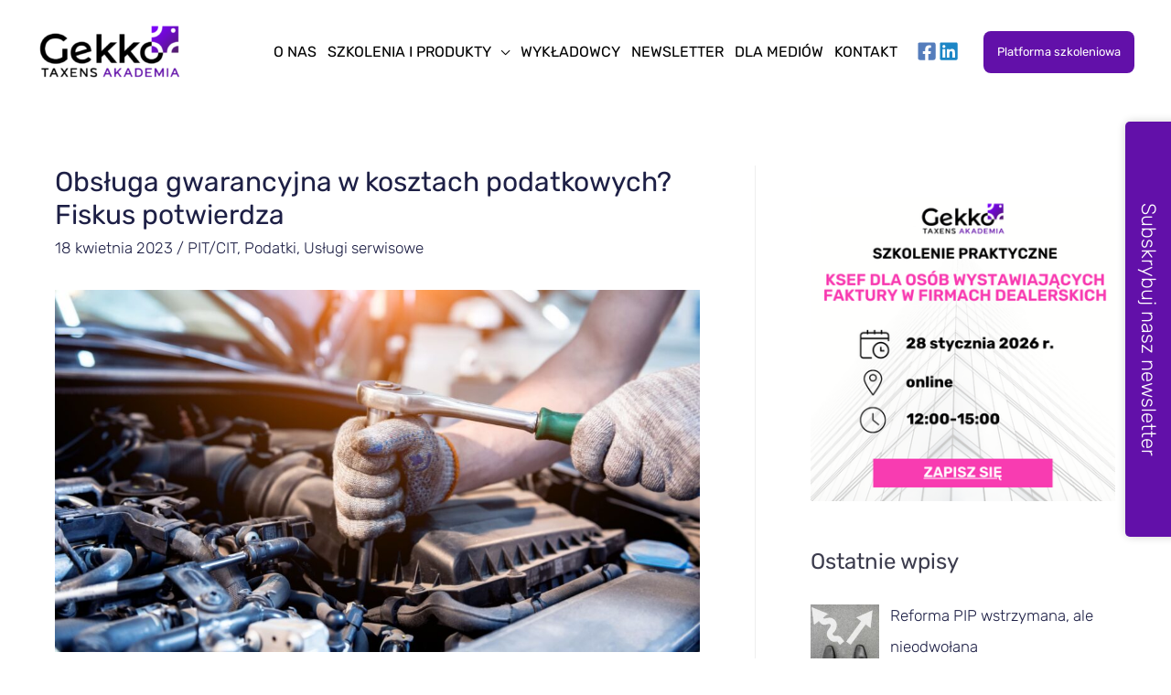

--- FILE ---
content_type: text/html; charset=UTF-8
request_url: https://gtakademia.pl/obsluga-gwarancyjna-w-kosztach-podatkowych-fiskus-potwierdza/
body_size: 35467
content:
<!DOCTYPE html>
<html lang="pl-PL">
<head>
<meta charset="UTF-8">
<meta name="viewport" content="width=device-width, initial-scale=1">
<link rel="profile" href="https://gmpg.org/xfn/11">

<meta name='robots' content='index, follow, max-image-preview:large, max-snippet:-1, max-video-preview:-1' />

<!-- Google Tag Manager for WordPress by gtm4wp.com -->
<script data-cfasync="false" data-pagespeed-no-defer>
	var gtm4wp_datalayer_name = "dataLayer";
	var dataLayer = dataLayer || [];
</script>
<!-- End Google Tag Manager for WordPress by gtm4wp.com -->
	<!-- This site is optimized with the Yoast SEO plugin v25.6 - https://yoast.com/wordpress/plugins/seo/ -->
	<title>Obsługa gwarancyjna w kosztach podatkowych? Fiskus potwierdza &#8211; Gekko Taxens Akademia</title>
	<meta name="description" content="W obrocie towarowym, w tym w branży motoryzacyjnej, naprawy gwarancyjne są powszechne. Mimo wyśrubowanych norm jakości, wady produktów nie mogą zostać..." />
	<link rel="canonical" href="https://gtakademia.pl/obsluga-gwarancyjna-w-kosztach-podatkowych-fiskus-potwierdza/" />
	<meta property="og:locale" content="pl_PL" />
	<meta property="og:type" content="article" />
	<meta property="og:title" content="Obsługa gwarancyjna w kosztach podatkowych? Fiskus potwierdza &#8211; Gekko Taxens Akademia" />
	<meta property="og:description" content="W obrocie towarowym, w tym w branży motoryzacyjnej, naprawy gwarancyjne są powszechne. Mimo wyśrubowanych norm jakości, wady produktów nie mogą zostać..." />
	<meta property="og:url" content="https://gtakademia.pl/obsluga-gwarancyjna-w-kosztach-podatkowych-fiskus-potwierdza/" />
	<meta property="og:site_name" content="Gekko Taxens Akademia" />
	<meta property="article:publisher" content="https://www.facebook.com/gtakademia" />
	<meta property="article:published_time" content="2023-04-18T18:06:13+00:00" />
	<meta property="article:modified_time" content="2024-01-31T15:44:33+00:00" />
	<meta property="og:image" content="https://gtakademia.pl/wp-content/uploads/2023/04/naprawa_silnik.jpg" />
	<meta property="og:image:width" content="1920" />
	<meta property="og:image:height" content="1080" />
	<meta property="og:image:type" content="image/jpeg" />
	<meta name="author" content="admin" />
	<meta name="twitter:card" content="summary_large_image" />
	<meta name="twitter:label1" content="Napisane przez" />
	<meta name="twitter:data1" content="admin" />
	<meta name="twitter:label2" content="Szacowany czas czytania" />
	<meta name="twitter:data2" content="5 minut" />
	<script type="application/ld+json" class="yoast-schema-graph">{"@context":"https://schema.org","@graph":[{"@type":"Article","@id":"https://gtakademia.pl/obsluga-gwarancyjna-w-kosztach-podatkowych-fiskus-potwierdza/#article","isPartOf":{"@id":"https://gtakademia.pl/obsluga-gwarancyjna-w-kosztach-podatkowych-fiskus-potwierdza/"},"author":{"name":"admin","@id":"https://gtakademia.pl/#/schema/person/bbbaa56b7e0d0deeb9ad1bd5b25c8239"},"headline":"Obsługa gwarancyjna w kosztach podatkowych? Fiskus potwierdza","datePublished":"2023-04-18T18:06:13+00:00","dateModified":"2024-01-31T15:44:33+00:00","mainEntityOfPage":{"@id":"https://gtakademia.pl/obsluga-gwarancyjna-w-kosztach-podatkowych-fiskus-potwierdza/"},"wordCount":749,"publisher":{"@id":"https://gtakademia.pl/#organization"},"image":{"@id":"https://gtakademia.pl/obsluga-gwarancyjna-w-kosztach-podatkowych-fiskus-potwierdza/#primaryimage"},"thumbnailUrl":"https://gtakademia.pl/wp-content/uploads/2023/04/naprawa_silnik.jpg","articleSection":["PIT/CIT","Podatki","Usługi serwisowe"],"inLanguage":"pl-PL"},{"@type":"WebPage","@id":"https://gtakademia.pl/obsluga-gwarancyjna-w-kosztach-podatkowych-fiskus-potwierdza/","url":"https://gtakademia.pl/obsluga-gwarancyjna-w-kosztach-podatkowych-fiskus-potwierdza/","name":"Obsługa gwarancyjna w kosztach podatkowych? Fiskus potwierdza &#8211; Gekko Taxens Akademia","isPartOf":{"@id":"https://gtakademia.pl/#website"},"primaryImageOfPage":{"@id":"https://gtakademia.pl/obsluga-gwarancyjna-w-kosztach-podatkowych-fiskus-potwierdza/#primaryimage"},"image":{"@id":"https://gtakademia.pl/obsluga-gwarancyjna-w-kosztach-podatkowych-fiskus-potwierdza/#primaryimage"},"thumbnailUrl":"https://gtakademia.pl/wp-content/uploads/2023/04/naprawa_silnik.jpg","datePublished":"2023-04-18T18:06:13+00:00","dateModified":"2024-01-31T15:44:33+00:00","description":"W obrocie towarowym, w tym w branży motoryzacyjnej, naprawy gwarancyjne są powszechne. Mimo wyśrubowanych norm jakości, wady produktów nie mogą zostać...","breadcrumb":{"@id":"https://gtakademia.pl/obsluga-gwarancyjna-w-kosztach-podatkowych-fiskus-potwierdza/#breadcrumb"},"inLanguage":"pl-PL","potentialAction":[{"@type":"ReadAction","target":["https://gtakademia.pl/obsluga-gwarancyjna-w-kosztach-podatkowych-fiskus-potwierdza/"]}]},{"@type":"ImageObject","inLanguage":"pl-PL","@id":"https://gtakademia.pl/obsluga-gwarancyjna-w-kosztach-podatkowych-fiskus-potwierdza/#primaryimage","url":"https://gtakademia.pl/wp-content/uploads/2023/04/naprawa_silnik.jpg","contentUrl":"https://gtakademia.pl/wp-content/uploads/2023/04/naprawa_silnik.jpg","width":1920,"height":1080},{"@type":"BreadcrumbList","@id":"https://gtakademia.pl/obsluga-gwarancyjna-w-kosztach-podatkowych-fiskus-potwierdza/#breadcrumb","itemListElement":[{"@type":"ListItem","position":1,"name":"Strona główna","item":"https://gtakademia.pl/"},{"@type":"ListItem","position":2,"name":"Newsletter","item":"https://gtakademia.pl/newsletter/"},{"@type":"ListItem","position":3,"name":"Obsługa gwarancyjna w kosztach podatkowych? Fiskus potwierdza"}]},{"@type":"WebSite","@id":"https://gtakademia.pl/#website","url":"https://gtakademia.pl/","name":"Gekko Taxens Akademia","description":"","publisher":{"@id":"https://gtakademia.pl/#organization"},"potentialAction":[{"@type":"SearchAction","target":{"@type":"EntryPoint","urlTemplate":"https://gtakademia.pl/?s={search_term_string}"},"query-input":{"@type":"PropertyValueSpecification","valueRequired":true,"valueName":"search_term_string"}}],"inLanguage":"pl-PL"},{"@type":"Organization","@id":"https://gtakademia.pl/#organization","name":"Gekko Taxens Akademia","url":"https://gtakademia.pl/","logo":{"@type":"ImageObject","inLanguage":"pl-PL","@id":"https://gtakademia.pl/#/schema/logo/image/","url":"https://gtakademia.pl/wp-content/uploads/2021/08/cropped-cropped-Gekko-akademia_wersja_glowna.png","contentUrl":"https://gtakademia.pl/wp-content/uploads/2021/08/cropped-cropped-Gekko-akademia_wersja_glowna.png","width":724,"height":269,"caption":"Gekko Taxens Akademia"},"image":{"@id":"https://gtakademia.pl/#/schema/logo/image/"},"sameAs":["https://www.facebook.com/gtakademia"]},{"@type":"Person","@id":"https://gtakademia.pl/#/schema/person/bbbaa56b7e0d0deeb9ad1bd5b25c8239","name":"admin","image":{"@type":"ImageObject","inLanguage":"pl-PL","@id":"https://gtakademia.pl/#/schema/person/image/","url":"https://secure.gravatar.com/avatar/c84695f2574578f288280a9d2280688f?s=96&d=mm&r=g","contentUrl":"https://secure.gravatar.com/avatar/c84695f2574578f288280a9d2280688f?s=96&d=mm&r=g","caption":"admin"},"sameAs":["https://gtakademia.pl"]}]}</script>
	<!-- / Yoast SEO plugin. -->


<link rel='dns-prefetch' href='//www.googletagmanager.com' />
<link rel='dns-prefetch' href='//fonts.googleapis.com' />
<link rel='dns-prefetch' href='//use.fontawesome.com' />
<link rel="alternate" type="application/rss+xml" title="Gekko Taxens Akademia &raquo; Kanał z wpisami" href="https://gtakademia.pl/feed/" />
<link rel="alternate" type="application/rss+xml" title="Gekko Taxens Akademia &raquo; Kanał z komentarzami" href="https://gtakademia.pl/comments/feed/" />
<script>
window._wpemojiSettings = {"baseUrl":"https:\/\/s.w.org\/images\/core\/emoji\/15.0.3\/72x72\/","ext":".png","svgUrl":"https:\/\/s.w.org\/images\/core\/emoji\/15.0.3\/svg\/","svgExt":".svg","source":{"concatemoji":"https:\/\/gtakademia.pl\/wp-includes\/js\/wp-emoji-release.min.js?ver=6.6.4"}};
/*! This file is auto-generated */
!function(i,n){var o,s,e;function c(e){try{var t={supportTests:e,timestamp:(new Date).valueOf()};sessionStorage.setItem(o,JSON.stringify(t))}catch(e){}}function p(e,t,n){e.clearRect(0,0,e.canvas.width,e.canvas.height),e.fillText(t,0,0);var t=new Uint32Array(e.getImageData(0,0,e.canvas.width,e.canvas.height).data),r=(e.clearRect(0,0,e.canvas.width,e.canvas.height),e.fillText(n,0,0),new Uint32Array(e.getImageData(0,0,e.canvas.width,e.canvas.height).data));return t.every(function(e,t){return e===r[t]})}function u(e,t,n){switch(t){case"flag":return n(e,"\ud83c\udff3\ufe0f\u200d\u26a7\ufe0f","\ud83c\udff3\ufe0f\u200b\u26a7\ufe0f")?!1:!n(e,"\ud83c\uddfa\ud83c\uddf3","\ud83c\uddfa\u200b\ud83c\uddf3")&&!n(e,"\ud83c\udff4\udb40\udc67\udb40\udc62\udb40\udc65\udb40\udc6e\udb40\udc67\udb40\udc7f","\ud83c\udff4\u200b\udb40\udc67\u200b\udb40\udc62\u200b\udb40\udc65\u200b\udb40\udc6e\u200b\udb40\udc67\u200b\udb40\udc7f");case"emoji":return!n(e,"\ud83d\udc26\u200d\u2b1b","\ud83d\udc26\u200b\u2b1b")}return!1}function f(e,t,n){var r="undefined"!=typeof WorkerGlobalScope&&self instanceof WorkerGlobalScope?new OffscreenCanvas(300,150):i.createElement("canvas"),a=r.getContext("2d",{willReadFrequently:!0}),o=(a.textBaseline="top",a.font="600 32px Arial",{});return e.forEach(function(e){o[e]=t(a,e,n)}),o}function t(e){var t=i.createElement("script");t.src=e,t.defer=!0,i.head.appendChild(t)}"undefined"!=typeof Promise&&(o="wpEmojiSettingsSupports",s=["flag","emoji"],n.supports={everything:!0,everythingExceptFlag:!0},e=new Promise(function(e){i.addEventListener("DOMContentLoaded",e,{once:!0})}),new Promise(function(t){var n=function(){try{var e=JSON.parse(sessionStorage.getItem(o));if("object"==typeof e&&"number"==typeof e.timestamp&&(new Date).valueOf()<e.timestamp+604800&&"object"==typeof e.supportTests)return e.supportTests}catch(e){}return null}();if(!n){if("undefined"!=typeof Worker&&"undefined"!=typeof OffscreenCanvas&&"undefined"!=typeof URL&&URL.createObjectURL&&"undefined"!=typeof Blob)try{var e="postMessage("+f.toString()+"("+[JSON.stringify(s),u.toString(),p.toString()].join(",")+"));",r=new Blob([e],{type:"text/javascript"}),a=new Worker(URL.createObjectURL(r),{name:"wpTestEmojiSupports"});return void(a.onmessage=function(e){c(n=e.data),a.terminate(),t(n)})}catch(e){}c(n=f(s,u,p))}t(n)}).then(function(e){for(var t in e)n.supports[t]=e[t],n.supports.everything=n.supports.everything&&n.supports[t],"flag"!==t&&(n.supports.everythingExceptFlag=n.supports.everythingExceptFlag&&n.supports[t]);n.supports.everythingExceptFlag=n.supports.everythingExceptFlag&&!n.supports.flag,n.DOMReady=!1,n.readyCallback=function(){n.DOMReady=!0}}).then(function(){return e}).then(function(){var e;n.supports.everything||(n.readyCallback(),(e=n.source||{}).concatemoji?t(e.concatemoji):e.wpemoji&&e.twemoji&&(t(e.twemoji),t(e.wpemoji)))}))}((window,document),window._wpemojiSettings);
</script>

<link rel='stylesheet' id='sdm-styles-css' href='https://gtakademia.pl/wp-content/plugins/simple-download-monitor/css/sdm_wp_styles.css?ver=6.6.4' media='all' />
<link rel='stylesheet' id='fontawesome-css' href='https://gtakademia.pl/wp-content/plugins/easy-sticky-sidebar/assets/css/fontawesome.css?ver=6.1.1' media='all' />
<link rel='stylesheet' id='SSuprydp_style-css' href='https://gtakademia.pl/wp-content/plugins/easy-sticky-sidebar/assets/css/sticky-sidebar.css?ver=1.6.0' media='all' />
<link rel='stylesheet' id='sticky-sidebar-generated-css' href='https://gtakademia.pl/wp-content/uploads/sticky-sidebar-generated.css?ver=1705048128' media='all' />
<link rel='stylesheet' id='astra-theme-css-css' href='https://gtakademia.pl/wp-content/themes/astra/assets/css/minified/frontend.min.css?ver=3.7.3' media='all' />
<style id='astra-theme-css-inline-css'>
html{font-size:106.25%;}a,.page-title{color:#1d1f45;}a:hover,a:focus{color:#6210a9;}body,button,input,select,textarea,.ast-button,.ast-custom-button{font-family:'Rubik',sans-serif;font-weight:300;font-size:17px;font-size:1rem;}blockquote{color:#000003;}p,.entry-content p{margin-bottom:1em;}h1,.entry-content h1,h2,.entry-content h2,h3,.entry-content h3,h4,.entry-content h4,h5,.entry-content h5,h6,.entry-content h6,.site-title,.site-title a{font-family:'Rubik',sans-serif;font-weight:400;}.site-title{font-size:35px;font-size:2.0588235294118rem;display:none;}header .custom-logo-link img{max-width:160px;}.astra-logo-svg{width:160px;}.ast-archive-description .ast-archive-title{font-size:40px;font-size:2.3529411764706rem;}.site-header .site-description{font-size:15px;font-size:0.88235294117647rem;display:none;}.entry-title{font-size:30px;font-size:1.7647058823529rem;}h1,.entry-content h1{font-size:32px;font-size:1.8823529411765rem;font-weight:400;font-family:'Rubik',sans-serif;line-height:1.2;}h2,.entry-content h2{font-size:48px;font-size:2.8235294117647rem;font-weight:400;font-family:'Rubik',sans-serif;line-height:1.2;}h3,.entry-content h3{font-size:32px;font-size:1.8823529411765rem;font-weight:400;font-family:'Rubik',sans-serif;line-height:1.2;}h4,.entry-content h4{font-size:24px;font-size:1.4117647058824rem;font-family:'Rubik',sans-serif;}h5,.entry-content h5{font-size:18px;font-size:1.0588235294118rem;font-family:'Rubik',sans-serif;}h6,.entry-content h6{font-size:12px;font-size:0.70588235294118rem;font-family:'Rubik',sans-serif;}.ast-single-post .entry-title,.page-title{font-size:30px;font-size:1.7647058823529rem;}::selection{background-color:#6369d1;color:#ffffff;}body,h1,.entry-title a,.entry-content h1,h2,.entry-content h2,h3,.entry-content h3,h4,.entry-content h4,h5,.entry-content h5,h6,.entry-content h6{color:#3d3d4e;}.tagcloud a:hover,.tagcloud a:focus,.tagcloud a.current-item{color:#ffffff;border-color:#1d1f45;background-color:#1d1f45;}input:focus,input[type="text"]:focus,input[type="email"]:focus,input[type="url"]:focus,input[type="password"]:focus,input[type="reset"]:focus,input[type="search"]:focus,textarea:focus{border-color:#1d1f45;}input[type="radio"]:checked,input[type=reset],input[type="checkbox"]:checked,input[type="checkbox"]:hover:checked,input[type="checkbox"]:focus:checked,input[type=range]::-webkit-slider-thumb{border-color:#1d1f45;background-color:#1d1f45;box-shadow:none;}.site-footer a:hover + .post-count,.site-footer a:focus + .post-count{background:#1d1f45;border-color:#1d1f45;}.single .nav-links .nav-previous,.single .nav-links .nav-next{color:#1d1f45;}.entry-meta,.entry-meta *{line-height:1.45;color:#1d1f45;}.entry-meta a:hover,.entry-meta a:hover *,.entry-meta a:focus,.entry-meta a:focus *,.page-links > .page-link,.page-links .page-link:hover,.post-navigation a:hover{color:#6210a9;}#cat option,.secondary .calendar_wrap thead a,.secondary .calendar_wrap thead a:visited{color:#1d1f45;}.secondary .calendar_wrap #today,.ast-progress-val span{background:#1d1f45;}.secondary a:hover + .post-count,.secondary a:focus + .post-count{background:#1d1f45;border-color:#1d1f45;}.calendar_wrap #today > a{color:#ffffff;}.page-links .page-link,.single .post-navigation a{color:#1d1f45;}.widget-title{font-size:24px;font-size:1.4117647058824rem;color:#3d3d4e;}#secondary,#secondary button,#secondary input,#secondary select,#secondary textarea{font-size:17px;font-size:1rem;}.ast-logo-title-inline .site-logo-img{padding-right:1em;}.site-logo-img img{ transition:all 0.2s linear;}#secondary {margin: 4em 0 2.5em;word-break: break-word;line-height: 2;}#secondary li {margin-bottom: 0.25em;}#secondary li:last-child {margin-bottom: 0;}@media (max-width: 768px) {.js_active .ast-plain-container.ast-single-post #secondary {margin-top: 1.5em;}}.ast-separate-container.ast-two-container #secondary .widget {background-color: #fff;padding: 2em;margin-bottom: 2em;}@media (min-width: 993px) {.ast-left-sidebar #secondary {padding-right: 60px;}.ast-right-sidebar #secondary {padding-left: 60px;}}@media (max-width: 993px) {.ast-right-sidebar #secondary {padding-left: 30px;}.ast-left-sidebar #secondary {padding-right: 30px;}}@media (max-width:921px){#ast-desktop-header{display:none;}}@media (min-width:921px){#ast-mobile-header{display:none;}}.wp-block-buttons.aligncenter{justify-content:center;}@media (min-width:1200px){.wp-block-group .has-background{padding:20px;}}@media (min-width:1200px){.ast-plain-container.ast-right-sidebar .entry-content .wp-block-group.alignwide,.ast-plain-container.ast-left-sidebar .entry-content .wp-block-group.alignwide,.ast-plain-container.ast-right-sidebar .entry-content .wp-block-group.alignfull,.ast-plain-container.ast-left-sidebar .entry-content .wp-block-group.alignfull{padding-left:20px;padding-right:20px;}}@media (min-width:1200px){.wp-block-cover-image.alignwide .wp-block-cover__inner-container,.wp-block-cover.alignwide .wp-block-cover__inner-container,.wp-block-cover-image.alignfull .wp-block-cover__inner-container,.wp-block-cover.alignfull .wp-block-cover__inner-container{width:100%;}}.ast-plain-container.ast-no-sidebar #primary{margin-top:0;margin-bottom:0;}@media (max-width:921px){.ast-theme-transparent-header #primary,.ast-theme-transparent-header #secondary{padding:0;}}.wp-block-columns{margin-bottom:unset;}.wp-block-image.size-full{margin:2rem 0;}.wp-block-separator.has-background{padding:0;}.wp-block-gallery{margin-bottom:1.6em;}.wp-block-group{padding-top:4em;padding-bottom:4em;}.wp-block-group__inner-container .wp-block-columns:last-child,.wp-block-group__inner-container :last-child,.wp-block-table table{margin-bottom:0;}.blocks-gallery-grid{width:100%;}.wp-block-navigation-link__content{padding:5px 0;}.wp-block-group .wp-block-group .has-text-align-center,.wp-block-group .wp-block-column .has-text-align-center{max-width:100%;}.has-text-align-center{margin:0 auto;}@media (min-width:1200px){.wp-block-cover__inner-container,.alignwide .wp-block-group__inner-container,.alignfull .wp-block-group__inner-container{max-width:1200px;margin:0 auto;}.wp-block-group.alignnone,.wp-block-group.aligncenter,.wp-block-group.alignleft,.wp-block-group.alignright,.wp-block-group.alignwide,.wp-block-columns.alignwide{margin:2rem 0 1rem 0;}}@media (max-width:1200px){.wp-block-group{padding:3em;}.wp-block-group .wp-block-group{padding:1.5em;}.wp-block-columns,.wp-block-column{margin:1rem 0;}}@media (min-width:921px){.wp-block-columns .wp-block-group{padding:2em;}}@media (max-width:544px){.wp-block-cover-image .wp-block-cover__inner-container,.wp-block-cover .wp-block-cover__inner-container{width:unset;}.wp-block-cover,.wp-block-cover-image{padding:2em 0;}.wp-block-group,.wp-block-cover{padding:2em;}.wp-block-media-text__media img,.wp-block-media-text__media video{width:unset;max-width:100%;}.wp-block-media-text.has-background .wp-block-media-text__content{padding:1em;}}@media (max-width:921px){.ast-plain-container.ast-no-sidebar #primary{padding:0;}}@media (min-width:544px){.entry-content .wp-block-media-text.has-media-on-the-right .wp-block-media-text__content{padding:0 8% 0 0;}.entry-content .wp-block-media-text .wp-block-media-text__content{padding:0 0 0 8%;}.ast-plain-container .site-content .entry-content .has-custom-content-position.is-position-bottom-left > *,.ast-plain-container .site-content .entry-content .has-custom-content-position.is-position-bottom-right > *,.ast-plain-container .site-content .entry-content .has-custom-content-position.is-position-top-left > *,.ast-plain-container .site-content .entry-content .has-custom-content-position.is-position-top-right > *,.ast-plain-container .site-content .entry-content .has-custom-content-position.is-position-center-right > *,.ast-plain-container .site-content .entry-content .has-custom-content-position.is-position-center-left > *{margin:0;}}@media (max-width:544px){.entry-content .wp-block-media-text .wp-block-media-text__content{padding:8% 0;}.wp-block-media-text .wp-block-media-text__media img{width:auto;max-width:100%;}}@media (max-width:921px){.ast-separate-container .ast-article-post,.ast-separate-container .ast-article-single{padding:1.5em 2.14em;}.ast-separate-container #primary,.ast-separate-container #secondary{padding:1.5em 0;}#primary,#secondary{padding:1.5em 0;margin:0;}.ast-left-sidebar #content > .ast-container{display:flex;flex-direction:column-reverse;width:100%;}.ast-author-box img.avatar{margin:20px 0 0 0;}}@media (max-width:921px){#secondary.secondary{padding-top:0;}.ast-separate-container.ast-right-sidebar #secondary{padding-left:1em;padding-right:1em;}.ast-separate-container.ast-two-container #secondary{padding-left:0;padding-right:0;}.ast-page-builder-template .entry-header #secondary,.ast-page-builder-template #secondary{margin-top:1.5em;}}@media (max-width:921px){.ast-right-sidebar #primary{padding-right:0;}.ast-page-builder-template.ast-left-sidebar #secondary,.ast-page-builder-template.ast-right-sidebar #secondary{padding-right:20px;padding-left:20px;}.ast-right-sidebar #secondary,.ast-left-sidebar #primary{padding-left:0;}.ast-left-sidebar #secondary{padding-right:0;}}@media (min-width:922px){.ast-separate-container.ast-right-sidebar #primary,.ast-separate-container.ast-left-sidebar #primary{border:0;}.search-no-results.ast-separate-container #primary{margin-bottom:4em;}}@media (min-width:922px){.ast-right-sidebar #primary{border-right:1px solid #eee;}.ast-left-sidebar #primary{border-left:1px solid #eee;}.ast-right-sidebar #secondary{border-left:1px solid #eee;margin-left:-1px;}.ast-left-sidebar #secondary{border-right:1px solid #eee;margin-right:-1px;}.ast-separate-container.ast-two-container.ast-right-sidebar #secondary{padding-left:30px;padding-right:0;}.ast-separate-container.ast-two-container.ast-left-sidebar #secondary{padding-right:30px;padding-left:0;}.ast-separate-container.ast-right-sidebar #secondary,.ast-separate-container.ast-left-sidebar #secondary{border:0;margin-left:auto;margin-right:auto;}.ast-separate-container.ast-two-container #secondary .widget:last-child{margin-bottom:0;}}.elementor-button-wrapper .elementor-button{border-style:solid;text-decoration:none;border-top-width:2px;border-right-width:2px;border-left-width:2px;border-bottom-width:2px;}body .elementor-button.elementor-size-sm,body .elementor-button.elementor-size-xs,body .elementor-button.elementor-size-md,body .elementor-button.elementor-size-lg,body .elementor-button.elementor-size-xl,body .elementor-button{border-radius:8px;padding-top:14px;padding-right:30px;padding-bottom:14px;padding-left:30px;}@media (max-width:544px){.elementor-button-wrapper .elementor-button.elementor-size-sm,.elementor-button-wrapper .elementor-button.elementor-size-xs,.elementor-button-wrapper .elementor-button.elementor-size-md,.elementor-button-wrapper .elementor-button.elementor-size-lg,.elementor-button-wrapper .elementor-button.elementor-size-xl,.elementor-button-wrapper .elementor-button{padding-top:12px;padding-right:28px;padding-bottom:12px;padding-left:28px;}}.elementor-button-wrapper .elementor-button{border-color:#6369d1;background-color:#6369d1;}.elementor-button-wrapper .elementor-button:hover,.elementor-button-wrapper .elementor-button:focus{color:#ffffff;background-color:#5258ca;border-color:#6369d1;}.wp-block-button .wp-block-button__link,.elementor-button-wrapper .elementor-button,.elementor-button-wrapper .elementor-button:visited{color:#ffffff;}.elementor-button-wrapper .elementor-button{font-family:'Rubik',sans-serif;font-weight:400;line-height:1.3;text-transform:none;}body .elementor-button.elementor-size-sm,body .elementor-button.elementor-size-xs,body .elementor-button.elementor-size-md,body .elementor-button.elementor-size-lg,body .elementor-button.elementor-size-xl,body .elementor-button{font-size:15px;font-size:0.88235294117647rem;}.wp-block-button .wp-block-button__link:hover,.wp-block-button .wp-block-button__link:focus{color:#ffffff;background-color:#5258ca;border-color:#6369d1;}.elementor-widget-heading h1.elementor-heading-title{line-height:1.2;}.elementor-widget-heading h2.elementor-heading-title{line-height:1.2;}.elementor-widget-heading h3.elementor-heading-title{line-height:1.2;}.wp-block-button .wp-block-button__link{border-style:solid;border-top-width:2px;border-right-width:2px;border-left-width:2px;border-bottom-width:2px;border-color:#6369d1;background-color:#6369d1;color:#ffffff;font-family:'Rubik',sans-serif;font-weight:400;line-height:1.3;text-transform:none;font-size:15px;font-size:0.88235294117647rem;border-radius:8px;padding-top:14px;padding-right:30px;padding-bottom:14px;padding-left:30px;}@media (max-width:921px){.wp-block-button .wp-block-button__link{font-size:14px;font-size:0.82352941176471rem;}}@media (max-width:544px){.wp-block-button .wp-block-button__link{font-size:13px;font-size:0.76470588235294rem;padding-top:12px;padding-right:28px;padding-bottom:12px;padding-left:28px;}}.menu-toggle,button,.ast-button,.ast-custom-button,.button,input#submit,input[type="button"],input[type="submit"],input[type="reset"]{border-style:solid;border-top-width:2px;border-right-width:2px;border-left-width:2px;border-bottom-width:2px;color:#ffffff;border-color:#6369d1;background-color:#6369d1;border-radius:8px;padding-top:14px;padding-right:30px;padding-bottom:14px;padding-left:30px;font-family:'Rubik',sans-serif;font-weight:400;font-size:15px;font-size:0.88235294117647rem;line-height:1.3;text-transform:none;}button:focus,.menu-toggle:hover,button:hover,.ast-button:hover,.ast-custom-button:hover .button:hover,.ast-custom-button:hover ,input[type=reset]:hover,input[type=reset]:focus,input#submit:hover,input#submit:focus,input[type="button"]:hover,input[type="button"]:focus,input[type="submit"]:hover,input[type="submit"]:focus{color:#ffffff;background-color:#5258ca;border-color:#6369d1;}@media (min-width:544px){.ast-container{max-width:100%;}}@media (max-width:544px){.ast-separate-container .ast-article-post,.ast-separate-container .ast-article-single,.ast-separate-container .comments-title,.ast-separate-container .ast-archive-description{padding:1.5em 1em;}.ast-separate-container #content .ast-container{padding-left:0.54em;padding-right:0.54em;}.ast-separate-container .ast-comment-list li.depth-1{padding:1.5em 1em;margin-bottom:1.5em;}.ast-separate-container .ast-comment-list .bypostauthor{padding:.5em;}.ast-search-menu-icon.ast-dropdown-active .search-field{width:170px;}.menu-toggle,button,.ast-button,.button,input#submit,input[type="button"],input[type="submit"],input[type="reset"]{padding-top:12px;padding-right:28px;padding-bottom:12px;padding-left:28px;font-size:13px;font-size:0.76470588235294rem;}.ast-separate-container #secondary{padding-top:0;}.ast-separate-container.ast-two-container #secondary .widget{margin-bottom:1.5em;padding-left:1em;padding-right:1em;}}@media (max-width:921px){.menu-toggle,button,.ast-button,.button,input#submit,input[type="button"],input[type="submit"],input[type="reset"]{font-size:14px;font-size:0.82352941176471rem;}.ast-mobile-header-stack .main-header-bar .ast-search-menu-icon{display:inline-block;}.ast-header-break-point.ast-header-custom-item-outside .ast-mobile-header-stack .main-header-bar .ast-search-icon{margin:0;}.ast-comment-avatar-wrap img{max-width:2.5em;}.ast-separate-container .ast-comment-list li.depth-1{padding:1.5em 2.14em;}.ast-separate-container .comment-respond{padding:2em 2.14em;}.ast-comment-meta{padding:0 1.8888em 1.3333em;}}body,.ast-separate-container{background-color:#ffffff;;background-image:none;;}@media (max-width:921px){.widget-title{font-size:24px;font-size:1.4117647058824rem;}body,button,input,select,textarea,.ast-button,.ast-custom-button{font-size:17px;font-size:1rem;}#secondary,#secondary button,#secondary input,#secondary select,#secondary textarea{font-size:17px;font-size:1rem;}.site-title{display:none;}.ast-archive-description .ast-archive-title{font-size:40px;}.site-header .site-description{display:none;}.entry-title{font-size:30px;}h1,.entry-content h1{font-size:30px;}h2,.entry-content h2{font-size:25px;}h3,.entry-content h3{font-size:20px;}.ast-single-post .entry-title,.page-title{font-size:30px;}.astra-logo-svg{width:144px;}header .custom-logo-link img,.ast-header-break-point .site-logo-img .custom-mobile-logo-link img{max-width:144px;}}@media (max-width:544px){.widget-title{font-size:22px;font-size:1.375rem;}body,button,input,select,textarea,.ast-button,.ast-custom-button{font-size:16px;font-size:0.94117647058824rem;}#secondary,#secondary button,#secondary input,#secondary select,#secondary textarea{font-size:16px;font-size:0.94117647058824rem;}.site-title{display:none;}.ast-archive-description .ast-archive-title{font-size:40px;}.site-header .site-description{display:none;}.entry-title{font-size:30px;}h1,.entry-content h1{font-size:30px;}h2,.entry-content h2{font-size:25px;}h3,.entry-content h3{font-size:20px;}.ast-single-post .entry-title,.page-title{font-size:20px;}header .custom-logo-link img,.ast-header-break-point .site-branding img,.ast-header-break-point .custom-logo-link img{max-width:120px;}.astra-logo-svg{width:120px;}.ast-header-break-point .site-logo-img .custom-mobile-logo-link img{max-width:120px;}}@media (max-width:544px){html{font-size:106.25%;}}@media (min-width:922px){.ast-container{max-width:1240px;}}@font-face {font-family: "Astra";src: url(https://gtakademia.pl/wp-content/themes/astra/assets/fonts/astra.woff) format("woff"),url(https://gtakademia.pl/wp-content/themes/astra/assets/fonts/astra.ttf) format("truetype"),url(https://gtakademia.pl/wp-content/themes/astra/assets/fonts/astra.svg#astra) format("svg");font-weight: normal;font-style: normal;font-display: fallback;}@media (min-width:922px){.blog .site-content > .ast-container,.archive .site-content > .ast-container,.search .site-content > .ast-container{max-width:1200px;}}@media (min-width:922px){.single-post .site-content > .ast-container{max-width:1200px;}}@media (min-width:922px){.main-header-menu .sub-menu .menu-item.ast-left-align-sub-menu:hover > .sub-menu,.main-header-menu .sub-menu .menu-item.ast-left-align-sub-menu.focus > .sub-menu{margin-left:-0px;}}.footer-widget-area[data-section^="section-fb-html-"] .ast-builder-html-element{text-align:center;}.astra-icon-down_arrow::after {content: "\e900";font-family: Astra;}.astra-icon-close::after {content: "\e5cd";font-family: Astra;}.astra-icon-drag_handle::after {content: "\e25d";font-family: Astra;}.astra-icon-format_align_justify::after {content: "\e235";font-family: Astra;}.astra-icon-menu::after {content: "\e5d2";font-family: Astra;}.astra-icon-reorder::after {content: "\e8fe";font-family: Astra;}.astra-icon-search::after {content: "\e8b6";font-family: Astra;}.astra-icon-zoom_in::after {content: "\e56b";font-family: Astra;}.astra-icon-check-circle::after {content: "\e901";font-family: Astra;}.astra-icon-shopping-cart::after {content: "\f07a";font-family: Astra;}.astra-icon-shopping-bag::after {content: "\f290";font-family: Astra;}.astra-icon-shopping-basket::after {content: "\f291";font-family: Astra;}.astra-icon-circle-o::after {content: "\e903";font-family: Astra;}.astra-icon-certificate::after {content: "\e902";font-family: Astra;}:root .has-ast-global-color-0-color{color:var(--ast-global-color-0);}:root .has-ast-global-color-0-background-color{background-color:var(--ast-global-color-0);}:root .wp-block-button .has-ast-global-color-0-color{color:var(--ast-global-color-0);}:root .wp-block-button .has-ast-global-color-0-background-color{background-color:var(--ast-global-color-0);}:root .has-ast-global-color-1-color{color:var(--ast-global-color-1);}:root .has-ast-global-color-1-background-color{background-color:var(--ast-global-color-1);}:root .wp-block-button .has-ast-global-color-1-color{color:var(--ast-global-color-1);}:root .wp-block-button .has-ast-global-color-1-background-color{background-color:var(--ast-global-color-1);}:root .has-ast-global-color-2-color{color:var(--ast-global-color-2);}:root .has-ast-global-color-2-background-color{background-color:var(--ast-global-color-2);}:root .wp-block-button .has-ast-global-color-2-color{color:var(--ast-global-color-2);}:root .wp-block-button .has-ast-global-color-2-background-color{background-color:var(--ast-global-color-2);}:root .has-ast-global-color-3-color{color:var(--ast-global-color-3);}:root .has-ast-global-color-3-background-color{background-color:var(--ast-global-color-3);}:root .wp-block-button .has-ast-global-color-3-color{color:var(--ast-global-color-3);}:root .wp-block-button .has-ast-global-color-3-background-color{background-color:var(--ast-global-color-3);}:root .has-ast-global-color-4-color{color:var(--ast-global-color-4);}:root .has-ast-global-color-4-background-color{background-color:var(--ast-global-color-4);}:root .wp-block-button .has-ast-global-color-4-color{color:var(--ast-global-color-4);}:root .wp-block-button .has-ast-global-color-4-background-color{background-color:var(--ast-global-color-4);}:root .has-ast-global-color-5-color{color:var(--ast-global-color-5);}:root .has-ast-global-color-5-background-color{background-color:var(--ast-global-color-5);}:root .wp-block-button .has-ast-global-color-5-color{color:var(--ast-global-color-5);}:root .wp-block-button .has-ast-global-color-5-background-color{background-color:var(--ast-global-color-5);}:root .has-ast-global-color-6-color{color:var(--ast-global-color-6);}:root .has-ast-global-color-6-background-color{background-color:var(--ast-global-color-6);}:root .wp-block-button .has-ast-global-color-6-color{color:var(--ast-global-color-6);}:root .wp-block-button .has-ast-global-color-6-background-color{background-color:var(--ast-global-color-6);}:root .has-ast-global-color-7-color{color:var(--ast-global-color-7);}:root .has-ast-global-color-7-background-color{background-color:var(--ast-global-color-7);}:root .wp-block-button .has-ast-global-color-7-color{color:var(--ast-global-color-7);}:root .wp-block-button .has-ast-global-color-7-background-color{background-color:var(--ast-global-color-7);}:root .has-ast-global-color-8-color{color:var(--ast-global-color-8);}:root .has-ast-global-color-8-background-color{background-color:var(--ast-global-color-8);}:root .wp-block-button .has-ast-global-color-8-color{color:var(--ast-global-color-8);}:root .wp-block-button .has-ast-global-color-8-background-color{background-color:var(--ast-global-color-8);}:root{--ast-global-color-0:#0170B9;--ast-global-color-1:#3a3a3a;--ast-global-color-2:#3a3a3a;--ast-global-color-3:#4B4F58;--ast-global-color-4:#F5F5F5;--ast-global-color-5:#FFFFFF;--ast-global-color-6:#F2F5F7;--ast-global-color-7:#424242;--ast-global-color-8:#000000;}.ast-breadcrumbs .trail-browse,.ast-breadcrumbs .trail-items,.ast-breadcrumbs .trail-items li{display:inline-block;margin:0;padding:0;border:none;background:inherit;text-indent:0;}.ast-breadcrumbs .trail-browse{font-size:inherit;font-style:inherit;font-weight:inherit;color:inherit;}.ast-breadcrumbs .trail-items{list-style:none;}.trail-items li::after{padding:0 0.3em;content:"\00bb";}.trail-items li:last-of-type::after{display:none;}h1,.entry-content h1,h2,.entry-content h2,h3,.entry-content h3,h4,.entry-content h4,h5,.entry-content h5,h6,.entry-content h6{color:#1d1f45;}@media (max-width:921px){.ast-builder-grid-row-container.ast-builder-grid-row-tablet-3-firstrow .ast-builder-grid-row > *:first-child,.ast-builder-grid-row-container.ast-builder-grid-row-tablet-3-lastrow .ast-builder-grid-row > *:last-child{grid-column:1 / -1;}}@media (max-width:544px){.ast-builder-grid-row-container.ast-builder-grid-row-mobile-3-firstrow .ast-builder-grid-row > *:first-child,.ast-builder-grid-row-container.ast-builder-grid-row-mobile-3-lastrow .ast-builder-grid-row > *:last-child{grid-column:1 / -1;}}.ast-builder-layout-element .ast-site-identity{margin-top:10px;margin-bottom:10px;margin-left:0px;margin-right:0px;}@media (max-width:544px){.ast-builder-layout-element .ast-site-identity{margin-top:0px;margin-bottom:0px;margin-left:0px;margin-right:0px;}}.ast-builder-layout-element[data-section="title_tagline"]{display:flex;}@media (max-width:921px){.ast-header-break-point .ast-builder-layout-element[data-section="title_tagline"]{display:flex;}}@media (max-width:544px){.ast-header-break-point .ast-builder-layout-element[data-section="title_tagline"]{display:flex;}}[data-section*="section-hb-button-"] .menu-link{display:none;}.ast-header-button-1[data-section*="section-hb-button-"] .ast-builder-button-wrap .ast-custom-button{font-size:13px;font-size:0.76470588235294rem;}.ast-header-button-1 .ast-custom-button{color:#ffffff;background:#6210a9;border-color:#ffffff;border-top-width:0px;border-bottom-width:0px;border-left-width:0px;border-right-width:0px;}.ast-header-button-1 .ast-custom-button:hover{color:#ffffff;background:#cd1726;border-color:#ffffff;}.ast-header-button-1[data-section*="section-hb-button-"] .ast-builder-button-wrap .ast-custom-button{padding-top:15px;padding-bottom:15px;padding-left:15px;padding-right:15px;margin-top:0px;margin-bottom:0px;margin-left:0px;margin-right:0px;}.ast-header-button-1[data-section="section-hb-button-1"]{display:flex;}@media (max-width:921px){.ast-header-break-point .ast-header-button-1[data-section="section-hb-button-1"]{display:flex;}}@media (max-width:544px){.ast-header-break-point .ast-header-button-1[data-section="section-hb-button-1"]{display:flex;}}.ast-builder-menu-1{font-family:'Rubik',sans-serif;font-weight:400;text-transform:none;}.ast-builder-menu-1 .menu-item > .menu-link{font-size:16px;font-size:0.94117647058824rem;color:#000000;padding-top:6px;padding-bottom:6px;padding-left:6px;padding-right:6px;}.ast-builder-menu-1 .menu-item > .ast-menu-toggle{color:#000000;}.ast-builder-menu-1 .menu-item:hover > .menu-link,.ast-builder-menu-1 .inline-on-mobile .menu-item:hover > .ast-menu-toggle{color:#cd1726;}.ast-builder-menu-1 .menu-item:hover > .ast-menu-toggle{color:#cd1726;}.ast-builder-menu-1 .menu-item.current-menu-item > .menu-link,.ast-builder-menu-1 .inline-on-mobile .menu-item.current-menu-item > .ast-menu-toggle,.ast-builder-menu-1 .current-menu-ancestor > .menu-link{color:#6210a9;}.ast-builder-menu-1 .menu-item.current-menu-item > .ast-menu-toggle{color:#6210a9;}.ast-builder-menu-1 .sub-menu,.ast-builder-menu-1 .inline-on-mobile .sub-menu{border-top-width:0;border-bottom-width:0;border-right-width:0;border-left-width:0;border-color:#6369d1;border-style:solid;border-radius:0;}.ast-builder-menu-1 .main-header-menu > .menu-item > .sub-menu,.ast-builder-menu-1 .main-header-menu > .menu-item > .astra-full-megamenu-wrapper{margin-top:0;}.ast-desktop .ast-builder-menu-1 .main-header-menu > .menu-item > .sub-menu:before,.ast-desktop .ast-builder-menu-1 .main-header-menu > .menu-item > .astra-full-megamenu-wrapper:before{height:calc( 0px + 5px );}.ast-builder-menu-1 .menu-item.menu-item-has-children > .ast-menu-toggle{top:6px;right:calc( 6px - 0.907em );}.ast-desktop .ast-builder-menu-1 .menu-item .sub-menu .menu-link{border-bottom-width:1px;border-color:#eaeaea;border-style:solid;}.ast-desktop .ast-builder-menu-1 .menu-item .sub-menu .menu-item:last-child .menu-link{border-bottom-width:0;}@media (max-width:921px){.ast-builder-menu-1 .main-header-menu .menu-item > .menu-link{color:#76778b;}.ast-builder-menu-1 .menu-item > .ast-menu-toggle{color:#76778b;}.ast-builder-menu-1 .menu-item:hover > .menu-link,.ast-builder-menu-1 .inline-on-mobile .menu-item:hover > .ast-menu-toggle{color:#1d1f45;}.ast-builder-menu-1 .menu-item:hover > .ast-menu-toggle{color:#1d1f45;}.ast-builder-menu-1 .menu-item.current-menu-item > .menu-link,.ast-builder-menu-1 .inline-on-mobile .menu-item.current-menu-item > .ast-menu-toggle,.ast-builder-menu-1 .current-menu-ancestor > .menu-link,.ast-builder-menu-1 .current-menu-ancestor > .ast-menu-toggle{color:#1d1f45;}.ast-builder-menu-1 .menu-item.current-menu-item > .ast-menu-toggle{color:#1d1f45;}.ast-header-break-point .ast-builder-menu-1 .menu-item.menu-item-has-children > .ast-menu-toggle{top:0;}.ast-builder-menu-1 .menu-item-has-children > .menu-link:after{content:unset;}}@media (max-width:544px){.ast-header-break-point .ast-builder-menu-1 .menu-item.menu-item-has-children > .ast-menu-toggle{top:0;}}.ast-builder-menu-1{display:flex;}@media (max-width:921px){.ast-header-break-point .ast-builder-menu-1{display:flex;}}@media (max-width:544px){.ast-header-break-point .ast-builder-menu-1{display:flex;}}.ast-builder-social-element:hover {color: #0274be;}.ast-social-stack-desktop .ast-builder-social-element,.ast-social-stack-tablet .ast-builder-social-element,.ast-social-stack-mobile .ast-builder-social-element {margin-top: 6px;margin-bottom: 6px;}.ast-social-color-type-official .ast-builder-social-element,.ast-social-color-type-official .social-item-label {color: var(--color);background-color: var(--background-color);}.header-social-inner-wrap.ast-social-color-type-official .ast-builder-social-element svg,.footer-social-inner-wrap.ast-social-color-type-official .ast-builder-social-element svg {fill: currentColor;}.social-show-label-true .ast-builder-social-element {width: auto;padding: 0 0.4em;}[data-section^="section-fb-social-icons-"] .footer-social-inner-wrap {text-align: center;}.ast-footer-social-wrap {width: 100%;}.ast-footer-social-wrap .ast-builder-social-element:first-child {margin-left: 0;}.ast-footer-social-wrap .ast-builder-social-element:last-child {margin-right: 0;}.ast-header-social-wrap .ast-builder-social-element:first-child {margin-left: 0;}.ast-header-social-wrap .ast-builder-social-element:last-child {margin-right: 0;}.ast-builder-social-element {line-height: 1;color: #3a3a3a;background: transparent;vertical-align: middle;transition: all 0.01s;margin-left: 6px;margin-right: 6px;justify-content: center;align-items: center;}.ast-builder-social-element {line-height: 1;color: #3a3a3a;background: transparent;vertical-align: middle;transition: all 0.01s;margin-left: 6px;margin-right: 6px;justify-content: center;align-items: center;}.ast-builder-social-element .social-item-label {padding-left: 6px;}.ast-header-social-1-wrap .ast-builder-social-element{margin-left:1px;margin-right:1px;}.ast-header-social-1-wrap .ast-builder-social-element svg{width:22px;height:22px;}.ast-header-social-1-wrap{margin-top:-3px;margin-left:-5px;margin-right:-5px;}.ast-builder-layout-element[data-section="section-hb-social-icons-1"]{display:flex;}@media (max-width:921px){.ast-header-break-point .ast-builder-layout-element[data-section="section-hb-social-icons-1"]{display:flex;}}@media (max-width:544px){.ast-header-break-point .ast-builder-layout-element[data-section="section-hb-social-icons-1"]{display:flex;}}.ast-builder-html-element img.alignnone{display:inline-block;}.ast-builder-html-element p:first-child{margin-top:0;}.ast-builder-html-element p:last-child{margin-bottom:0;}.ast-header-break-point .main-header-bar .ast-builder-html-element{line-height:1.85714285714286;}.footer-widget-area[data-section="section-fb-html-1"] .ast-builder-html-element{font-size:12px;font-size:0.70588235294118rem;}.footer-widget-area[data-section="section-fb-html-1"]{margin-top:10px;margin-bottom:10px;margin-left:-300px;margin-right:-20px;}.footer-widget-area[data-section="section-fb-html-1"]{font-size:12px;font-size:0.70588235294118rem;}.footer-widget-area[data-section="section-fb-html-1"]{display:block;}@media (max-width:921px){.ast-header-break-point .footer-widget-area[data-section="section-fb-html-1"]{display:block;}}@media (max-width:544px){.ast-header-break-point .footer-widget-area[data-section="section-fb-html-1"]{display:block;}}.footer-widget-area[data-section="section-fb-html-2"] .ast-builder-html-element{font-size:13px;font-size:0.76470588235294rem;}.footer-widget-area[data-section="section-fb-html-2"]{margin-top:10px;margin-bottom:10px;margin-left:-200px;margin-right:0px;}.footer-widget-area[data-section="section-fb-html-2"] a{color:#424355;}.footer-widget-area[data-section="section-fb-html-2"] a:hover{color:#6369d1;}@media (max-width:544px){.footer-widget-area[data-section="section-fb-html-2"]{margin-bottom:24px;}}.footer-widget-area[data-section="section-fb-html-2"]{font-size:13px;font-size:0.76470588235294rem;}.footer-widget-area[data-section="section-fb-html-2"]{display:block;}@media (max-width:921px){.ast-header-break-point .footer-widget-area[data-section="section-fb-html-2"]{display:block;}}@media (max-width:544px){.ast-header-break-point .footer-widget-area[data-section="section-fb-html-2"]{display:block;}}.footer-widget-area[data-section="section-fb-html-1"] .ast-builder-html-element{text-align:left;}@media (max-width:921px){.footer-widget-area[data-section="section-fb-html-1"] .ast-builder-html-element{text-align:left;}}@media (max-width:544px){.footer-widget-area[data-section="section-fb-html-1"] .ast-builder-html-element{text-align:center;}}.footer-widget-area[data-section="section-fb-html-2"] .ast-builder-html-element{text-align:left;}@media (max-width:921px){.footer-widget-area[data-section="section-fb-html-2"] .ast-builder-html-element{text-align:center;}}@media (max-width:544px){.footer-widget-area[data-section="section-fb-html-2"] .ast-builder-html-element{text-align:center;}}.ast-builder-social-element:hover {color: #0274be;}.ast-social-stack-desktop .ast-builder-social-element,.ast-social-stack-tablet .ast-builder-social-element,.ast-social-stack-mobile .ast-builder-social-element {margin-top: 6px;margin-bottom: 6px;}.ast-social-color-type-official .ast-builder-social-element,.ast-social-color-type-official .social-item-label {color: var(--color);background-color: var(--background-color);}.header-social-inner-wrap.ast-social-color-type-official .ast-builder-social-element svg,.footer-social-inner-wrap.ast-social-color-type-official .ast-builder-social-element svg {fill: currentColor;}.social-show-label-true .ast-builder-social-element {width: auto;padding: 0 0.4em;}[data-section^="section-fb-social-icons-"] .footer-social-inner-wrap {text-align: center;}.ast-footer-social-wrap {width: 100%;}.ast-footer-social-wrap .ast-builder-social-element:first-child {margin-left: 0;}.ast-footer-social-wrap .ast-builder-social-element:last-child {margin-right: 0;}.ast-header-social-wrap .ast-builder-social-element:first-child {margin-left: 0;}.ast-header-social-wrap .ast-builder-social-element:last-child {margin-right: 0;}.ast-builder-social-element {line-height: 1;color: #3a3a3a;background: transparent;vertical-align: middle;transition: all 0.01s;margin-left: 6px;margin-right: 6px;justify-content: center;align-items: center;}.ast-builder-social-element {line-height: 1;color: #3a3a3a;background: transparent;vertical-align: middle;transition: all 0.01s;margin-left: 6px;margin-right: 6px;justify-content: center;align-items: center;}.ast-builder-social-element .social-item-label {padding-left: 6px;}.ast-footer-social-1-wrap .ast-builder-social-element{margin-left:12.5px;margin-right:12.5px;padding:0;}.ast-footer-social-1-wrap .ast-builder-social-element svg{width:32px;height:32px;}.ast-footer-social-1-wrap .ast-social-icon-image-wrap{margin:0;}.ast-footer-social-1-wrap{margin-top:20px;margin-bottom:20px;margin-left:20px;margin-right:-300px;}.ast-footer-social-1-wrap .ast-social-color-type-custom svg{fill:#ffffff;}.ast-footer-social-1-wrap .ast-social-color-type-custom .ast-builder-social-element:hover{color:#ffffff;}.ast-footer-social-1-wrap .ast-social-color-type-custom .ast-builder-social-element:hover svg{fill:#ffffff;}.ast-footer-social-1-wrap .ast-social-color-type-custom .social-item-label{color:#ffffff;}.ast-footer-social-1-wrap .ast-builder-social-element:hover .social-item-label{color:#ffffff;}[data-section="section-fb-social-icons-1"] .footer-social-inner-wrap{text-align:center;}@media (max-width:921px){[data-section="section-fb-social-icons-1"] .footer-social-inner-wrap{text-align:left;}}@media (max-width:544px){[data-section="section-fb-social-icons-1"] .footer-social-inner-wrap{text-align:center;}}.ast-builder-layout-element[data-section="section-fb-social-icons-1"]{display:flex;}@media (max-width:921px){.ast-header-break-point .ast-builder-layout-element[data-section="section-fb-social-icons-1"]{display:flex;}}@media (max-width:544px){.ast-header-break-point .ast-builder-layout-element[data-section="section-fb-social-icons-1"]{display:flex;}}.site-primary-footer-wrap{padding-top:45px;padding-bottom:45px;}.site-primary-footer-wrap[data-section="section-primary-footer-builder"]{background-color:#6210a9;;background-image:none;;}.site-primary-footer-wrap[data-section="section-primary-footer-builder"] .ast-builder-grid-row{grid-column-gap:0;max-width:1200px;margin-left:auto;margin-right:auto;}.site-primary-footer-wrap[data-section="section-primary-footer-builder"] .ast-builder-grid-row,.site-primary-footer-wrap[data-section="section-primary-footer-builder"] .site-footer-section{align-items:center;}.site-primary-footer-wrap[data-section="section-primary-footer-builder"].ast-footer-row-inline .site-footer-section{display:flex;margin-bottom:0;}.ast-builder-grid-row-4-equal .ast-builder-grid-row{grid-template-columns:repeat( 4,1fr );}@media (max-width:921px){.site-primary-footer-wrap[data-section="section-primary-footer-builder"] .ast-builder-grid-row{grid-column-gap:24px;grid-row-gap:24px;}.site-primary-footer-wrap[data-section="section-primary-footer-builder"].ast-footer-row-tablet-inline .site-footer-section{display:flex;margin-bottom:0;}.site-primary-footer-wrap[data-section="section-primary-footer-builder"].ast-footer-row-tablet-stack .site-footer-section{display:block;margin-bottom:10px;}.ast-builder-grid-row-container.ast-builder-grid-row-tablet-4-equal .ast-builder-grid-row{grid-template-columns:repeat( 4,1fr );}}@media (max-width:544px){.site-primary-footer-wrap[data-section="section-primary-footer-builder"].ast-footer-row-mobile-inline .site-footer-section{display:flex;margin-bottom:0;}.site-primary-footer-wrap[data-section="section-primary-footer-builder"].ast-footer-row-mobile-stack .site-footer-section{display:block;margin-bottom:10px;}.ast-builder-grid-row-container.ast-builder-grid-row-mobile-full .ast-builder-grid-row{grid-template-columns:1fr;}}.site-primary-footer-wrap[data-section="section-primary-footer-builder"]{padding-top:20px;padding-bottom:20px;padding-left:20px;padding-right:20px;margin-top:0px;margin-bottom:0px;margin-left:0px;margin-right:0px;}@media (max-width:921px){.site-primary-footer-wrap[data-section="section-primary-footer-builder"]{padding-top:80px;padding-bottom:64px;padding-left:40px;padding-right:40px;}}@media (max-width:544px){.site-primary-footer-wrap[data-section="section-primary-footer-builder"]{padding-top:64px;padding-bottom:48px;padding-left:24px;padding-right:24px;}}.site-primary-footer-wrap[data-section="section-primary-footer-builder"]{display:grid;}@media (max-width:921px){.ast-header-break-point .site-primary-footer-wrap[data-section="section-primary-footer-builder"]{display:grid;}}@media (max-width:544px){.ast-header-break-point .site-primary-footer-wrap[data-section="section-primary-footer-builder"]{display:grid;}}.footer-widget-area[data-section="sidebar-widgets-footer-widget-1"] .footer-widget-area-inner{text-align:left;}@media (max-width:921px){.footer-widget-area[data-section="sidebar-widgets-footer-widget-1"] .footer-widget-area-inner{text-align:left;}}@media (max-width:544px){.footer-widget-area[data-section="sidebar-widgets-footer-widget-1"] .footer-widget-area-inner{text-align:center;}}.footer-widget-area[data-section="sidebar-widgets-footer-widget-1"] .footer-widget-area-inner{font-size:14px;font-size:0.82352941176471rem;}.footer-widget-area[data-section="sidebar-widgets-footer-widget-1"]{display:block;}@media (max-width:921px){.ast-header-break-point .footer-widget-area[data-section="sidebar-widgets-footer-widget-1"]{display:block;}}@media (max-width:544px){.ast-header-break-point .footer-widget-area[data-section="sidebar-widgets-footer-widget-1"]{display:block;}}.elementor-widget-heading .elementor-heading-title{margin:0;}.elementor-post.elementor-grid-item.hentry{margin-bottom:0;}.woocommerce div.product .elementor-element.elementor-products-grid .related.products ul.products li.product,.elementor-element .elementor-wc-products .woocommerce[class*='columns-'] ul.products li.product{width:auto;margin:0;float:none;}.ast-left-sidebar .elementor-section.elementor-section-stretched,.ast-right-sidebar .elementor-section.elementor-section-stretched{max-width:100%;left:0 !important;}.elementor-template-full-width .ast-container{display:block;}@media (max-width:544px){.elementor-element .elementor-wc-products .woocommerce[class*="columns-"] ul.products li.product{width:auto;margin:0;}.elementor-element .woocommerce .woocommerce-result-count{float:none;}}.ast-header-break-point .main-header-bar{border-bottom-width:1px;}@media (min-width:922px){.main-header-bar{border-bottom-width:1px;}}@media (min-width:922px){#primary{width:66%;}#secondary{width:34%;}}.ast-safari-browser-less-than-11 .main-header-menu .menu-item, .ast-safari-browser-less-than-11 .main-header-bar .ast-masthead-custom-menu-items{display:block;}.main-header-menu .menu-item, #astra-footer-menu .menu-item, .main-header-bar .ast-masthead-custom-menu-items{-js-display:flex;display:flex;-webkit-box-pack:center;-webkit-justify-content:center;-moz-box-pack:center;-ms-flex-pack:center;justify-content:center;-webkit-box-orient:vertical;-webkit-box-direction:normal;-webkit-flex-direction:column;-moz-box-orient:vertical;-moz-box-direction:normal;-ms-flex-direction:column;flex-direction:column;}.main-header-menu > .menu-item > .menu-link, #astra-footer-menu > .menu-item > .menu-link,{height:100%;-webkit-box-align:center;-webkit-align-items:center;-moz-box-align:center;-ms-flex-align:center;align-items:center;-js-display:flex;display:flex;}.main-header-menu .sub-menu .menu-item.menu-item-has-children > .menu-link:after{position:absolute;right:1em;top:50%;transform:translate(0,-50%) rotate(270deg);}.ast-header-break-point .main-header-bar .main-header-bar-navigation .page_item_has_children > .ast-menu-toggle::before, .ast-header-break-point .main-header-bar .main-header-bar-navigation .menu-item-has-children > .ast-menu-toggle::before, .ast-mobile-popup-drawer .main-header-bar-navigation .menu-item-has-children>.ast-menu-toggle::before, .ast-header-break-point .ast-mobile-header-wrap .main-header-bar-navigation .menu-item-has-children > .ast-menu-toggle::before{font-weight:bold;content:"\e900";font-family:Astra;text-decoration:inherit;display:inline-block;}.ast-header-break-point .main-navigation ul.sub-menu .menu-item .menu-link:before{content:"\e900";font-family:Astra;font-size:.65em;text-decoration:inherit;display:inline-block;transform:translate(0, -2px) rotateZ(270deg);margin-right:5px;}.widget_search .search-form:after{font-family:Astra;font-size:1.2em;font-weight:normal;content:"\e8b6";position:absolute;top:50%;right:15px;transform:translate(0, -50%);}.astra-search-icon::before{content:"\e8b6";font-family:Astra;font-style:normal;font-weight:normal;text-decoration:inherit;text-align:center;-webkit-font-smoothing:antialiased;-moz-osx-font-smoothing:grayscale;}.main-header-bar .main-header-bar-navigation .page_item_has_children > a:after, .main-header-bar .main-header-bar-navigation .menu-item-has-children > a:after, .site-header-focus-item .main-header-bar-navigation .menu-item-has-children > .menu-link:after{content:"\e900";display:inline-block;font-family:Astra;font-size:.6rem;font-weight:bold;text-rendering:auto;-webkit-font-smoothing:antialiased;-moz-osx-font-smoothing:grayscale;margin-left:10px;line-height:normal;}.ast-mobile-popup-drawer .main-header-bar-navigation .ast-submenu-expanded>.ast-menu-toggle::before{transform:rotateX(180deg);}.ast-header-break-point .main-header-bar-navigation .menu-item-has-children > .menu-link:after{display:none;}.ast-separate-container .blog-layout-1, .ast-separate-container .blog-layout-2, .ast-separate-container .blog-layout-3{background-color:transparent;background-image:none;}.ast-separate-container .ast-article-post{background-color:var(--ast-global-color-5);;}@media (max-width:921px){.ast-separate-container .ast-article-post{background-color:var(--ast-global-color-5);;}}@media (max-width:544px){.ast-separate-container .ast-article-post{background-color:var(--ast-global-color-5);;}}.ast-separate-container .ast-article-single:not(.ast-related-post), .ast-separate-container .comments-area .comment-respond,.ast-separate-container .comments-area .ast-comment-list li, .ast-separate-container .ast-woocommerce-container, .ast-separate-container .error-404, .ast-separate-container .no-results, .single.ast-separate-container .ast-author-meta, .ast-separate-container .related-posts-title-wrapper, .ast-separate-container.ast-two-container #secondary .widget,.ast-separate-container .comments-count-wrapper, .ast-box-layout.ast-plain-container .site-content,.ast-padded-layout.ast-plain-container .site-content, .ast-separate-container .comments-area .comments-title{background-color:var(--ast-global-color-5);;}@media (max-width:921px){.ast-separate-container .ast-article-single:not(.ast-related-post), .ast-separate-container .comments-area .comment-respond,.ast-separate-container .comments-area .ast-comment-list li, .ast-separate-container .ast-woocommerce-container, .ast-separate-container .error-404, .ast-separate-container .no-results, .single.ast-separate-container .ast-author-meta, .ast-separate-container .related-posts-title-wrapper, .ast-separate-container.ast-two-container #secondary .widget,.ast-separate-container .comments-count-wrapper, .ast-box-layout.ast-plain-container .site-content,.ast-padded-layout.ast-plain-container .site-content, .ast-separate-container .comments-area .comments-title{background-color:var(--ast-global-color-5);;}}@media (max-width:544px){.ast-separate-container .ast-article-single:not(.ast-related-post), .ast-separate-container .comments-area .comment-respond,.ast-separate-container .comments-area .ast-comment-list li, .ast-separate-container .ast-woocommerce-container, .ast-separate-container .error-404, .ast-separate-container .no-results, .single.ast-separate-container .ast-author-meta, .ast-separate-container .related-posts-title-wrapper, .ast-separate-container.ast-two-container #secondary .widget,.ast-separate-container .comments-count-wrapper, .ast-box-layout.ast-plain-container .site-content,.ast-padded-layout.ast-plain-container .site-content, .ast-separate-container .comments-area .comments-title{background-color:var(--ast-global-color-5);;}}
		.ast-related-posts-title-section {
			border-top: 1px solid #eeeeee;
		}
		.ast-related-posts-title {
			margin: 20px 0;
		}
		.ast-related-post-title, .entry-meta * {
			word-break: break-word;
		}
		.ast-separate-container .ast-related-posts-title {
			margin: 0 0 20px 0;
		}
		.ast-page-builder-template .ast-related-posts-title-section, .ast-page-builder-template .ast-single-related-posts-container {
			padding: 0 20px;
		}
		.ast-page-builder-template .ast-related-post .entry-header, .ast-related-post-content .entry-header, .ast-related-post-content .entry-meta {
			margin: 1em auto 1em auto;
			padding: 0;
		}
		.ast-related-posts-wrapper {
			display: grid;
			grid-column-gap: 25px;
			grid-row-gap: 25px;
		}
		.ast-single-related-posts-container {
			margin: 2em 0;
		}
		.ast-related-posts-wrapper .ast-related-post, .ast-related-post-featured-section {
			padding: 0;
			margin: 0;
			width: 100%;
			position: relative;
		}
		.ast-related-posts-inner-section {
			height: 100%;
		}
		.post-has-thumb + .entry-header, .post-has-thumb + .entry-content {
			margin-top: 1em;
		}
		.ast-related-post-content .entry-meta {
			margin-top: 0.5em;
		}
		.ast-related-posts-inner-section .post-thumb-img-content {
			margin: 0;
			position: relative;
		}
		.ast-separate-container .ast-single-related-posts-container {
			padding: 5.34em 6.67em;
		}
		.ast-separate-container .ast-related-posts-title-section, .ast-page-builder-template .ast-single-related-posts-container {
			border-top: 0;
			margin-top: 0;
		}
		@media (max-width: 1200px) {
			.ast-separate-container .ast-single-related-posts-container {
				padding: 3.34em 2.4em;
			}
		}.ast-single-related-posts-container .ast-related-posts-wrapper{grid-template-columns:repeat( 2, 1fr );}.ast-related-posts-inner-section .ast-date-meta .posted-on, .ast-related-posts-inner-section .ast-date-meta .posted-on *{background:#1d1f45;color:#ffffff;}.ast-related-posts-inner-section .ast-date-meta .posted-on .date-month, .ast-related-posts-inner-section .ast-date-meta .posted-on .date-year{color:#ffffff;}.ast-single-related-posts-container{background-color:var(--ast-global-color-5);}.ast-related-posts-title{font-size:30px;font-size:1.7647058823529rem;text-align:left;}.ast-related-post-content .entry-header .ast-related-post-title, .ast-related-post-content .entry-header .ast-related-post-title a{font-size:20px;font-size:1.1764705882353rem;line-height:1;color:unset;}.ast-related-post-content .entry-meta, .ast-related-post-content .entry-meta *{font-size:14px;font-size:0.82352941176471rem;}.ast-related-post-excerpt{color:unset;}@media (max-width:921px){.ast-single-related-posts-container .ast-related-posts-wrapper .ast-related-post{width:100%;}.ast-single-related-posts-container .ast-related-posts-wrapper{grid-template-columns:repeat( 2, 1fr );}}@media (max-width:544px){.ast-single-related-posts-container .ast-related-posts-wrapper{grid-template-columns:1fr;}.ast-related-post-excerpt{font-size:17px;font-size:1rem;}}.ast-mobile-header-content > *,.ast-desktop-header-content > * {padding: 10px 0;height: auto;}.ast-mobile-header-content > *:first-child,.ast-desktop-header-content > *:first-child {padding-top: 10px;}.ast-mobile-header-content > .ast-builder-menu,.ast-desktop-header-content > .ast-builder-menu {padding-top: 0;}.ast-mobile-header-content > *:last-child,.ast-desktop-header-content > *:last-child {padding-bottom: 0;}.ast-mobile-header-content .ast-search-menu-icon.ast-inline-search label,.ast-desktop-header-content .ast-search-menu-icon.ast-inline-search label {width: 100%;}.ast-desktop-header-content .main-header-bar-navigation .ast-submenu-expanded > .ast-menu-toggle::before {transform: rotateX(180deg);}#ast-desktop-header .ast-desktop-header-content,.ast-mobile-header-content .ast-search-icon,.ast-desktop-header-content .ast-search-icon,.ast-mobile-header-wrap .ast-mobile-header-content,.ast-main-header-nav-open.ast-popup-nav-open .ast-mobile-header-wrap .ast-mobile-header-content,.ast-main-header-nav-open.ast-popup-nav-open .ast-desktop-header-content {display: none;}.ast-main-header-nav-open.ast-header-break-point #ast-desktop-header .ast-desktop-header-content,.ast-main-header-nav-open.ast-header-break-point .ast-mobile-header-wrap .ast-mobile-header-content {display: block;}.ast-desktop .ast-desktop-header-content .astra-menu-animation-slide-up > .menu-item > .sub-menu,.ast-desktop .ast-desktop-header-content .astra-menu-animation-slide-up > .menu-item .menu-item > .sub-menu,.ast-desktop .ast-desktop-header-content .astra-menu-animation-slide-down > .menu-item > .sub-menu,.ast-desktop .ast-desktop-header-content .astra-menu-animation-slide-down > .menu-item .menu-item > .sub-menu,.ast-desktop .ast-desktop-header-content .astra-menu-animation-fade > .menu-item > .sub-menu,.ast-desktop .ast-desktop-header-content .astra-menu-animation-fade > .menu-item .menu-item > .sub-menu {opacity: 1;visibility: visible;}.ast-hfb-header.ast-default-menu-enable.ast-header-break-point .ast-mobile-header-wrap .ast-mobile-header-content .main-header-bar-navigation {width: unset;margin: unset;}.ast-mobile-header-content.content-align-flex-end .main-header-bar-navigation .menu-item-has-children > .ast-menu-toggle,.ast-desktop-header-content.content-align-flex-end .main-header-bar-navigation .menu-item-has-children > .ast-menu-toggle {left: calc( 20px - 0.907em);}.ast-mobile-header-content .ast-search-menu-icon,.ast-mobile-header-content .ast-search-menu-icon.slide-search,.ast-desktop-header-content .ast-search-menu-icon,.ast-desktop-header-content .ast-search-menu-icon.slide-search {width: 100%;position: relative;display: block;right: auto;transform: none;}.ast-mobile-header-content .ast-search-menu-icon.slide-search .search-form,.ast-mobile-header-content .ast-search-menu-icon .search-form,.ast-desktop-header-content .ast-search-menu-icon.slide-search .search-form,.ast-desktop-header-content .ast-search-menu-icon .search-form {right: 0;visibility: visible;opacity: 1;position: relative;top: auto;transform: none;padding: 0;display: block;overflow: hidden;}.ast-mobile-header-content .ast-search-menu-icon.ast-inline-search .search-field,.ast-mobile-header-content .ast-search-menu-icon .search-field,.ast-desktop-header-content .ast-search-menu-icon.ast-inline-search .search-field,.ast-desktop-header-content .ast-search-menu-icon .search-field {width: 100%;padding-right: 5.5em;}.ast-mobile-header-content .ast-search-menu-icon .search-submit,.ast-desktop-header-content .ast-search-menu-icon .search-submit {display: block;position: absolute;height: 100%;top: 0;right: 0;padding: 0 1em;border-radius: 0;}.ast-hfb-header.ast-default-menu-enable.ast-header-break-point .ast-mobile-header-wrap .ast-mobile-header-content .main-header-bar-navigation ul .sub-menu .menu-link {padding-left: 30px;}.ast-hfb-header.ast-default-menu-enable.ast-header-break-point .ast-mobile-header-wrap .ast-mobile-header-content .main-header-bar-navigation .sub-menu .menu-item .menu-item .menu-link {padding-left: 40px;}.ast-mobile-popup-drawer.active .ast-mobile-popup-inner{background-color:#ffffff;;}.ast-mobile-header-wrap .ast-mobile-header-content, .ast-desktop-header-content{background-color:#ffffff;;}.ast-mobile-popup-content > *, .ast-mobile-header-content > *, .ast-desktop-popup-content > *, .ast-desktop-header-content > *{padding-top:0;padding-bottom:0;}.content-align-flex-start .ast-builder-layout-element{justify-content:flex-start;}.content-align-flex-start .main-header-menu{text-align:left;}.ast-mobile-popup-drawer.active .menu-toggle-close{color:#3a3a3a;}.ast-mobile-header-wrap .ast-primary-header-bar,.ast-primary-header-bar .site-primary-header-wrap{min-height:65px;}.ast-desktop .ast-primary-header-bar .main-header-menu > .menu-item{line-height:65px;}@media (max-width:921px){#masthead .ast-mobile-header-wrap .ast-primary-header-bar,#masthead .ast-mobile-header-wrap .ast-below-header-bar{padding-left:20px;padding-right:20px;}}.ast-header-break-point .ast-primary-header-bar{border-bottom-width:0px;border-bottom-color:#eaeaea;border-bottom-style:solid;}@media (min-width:922px){.ast-primary-header-bar{border-bottom-width:0px;border-bottom-color:#eaeaea;border-bottom-style:solid;}}.ast-primary-header-bar{background-color:#ffffff;;background-image:none;;}.ast-primary-header-bar{display:block;}@media (max-width:921px){.ast-header-break-point .ast-primary-header-bar{display:grid;}}@media (max-width:544px){.ast-header-break-point .ast-primary-header-bar{display:grid;}}[data-section="section-header-mobile-trigger"] .ast-button-wrap .ast-mobile-menu-trigger-fill{color:#ffffff;border:none;background:#6210a9;border-radius:5px;}[data-section="section-header-mobile-trigger"] .ast-button-wrap .mobile-menu-toggle-icon .ast-mobile-svg{width:24px;height:24px;fill:#ffffff;}[data-section="section-header-mobile-trigger"] .ast-button-wrap .mobile-menu-wrap .mobile-menu{color:#ffffff;}@media (max-width:544px){[data-section="section-header-mobile-trigger"] .ast-button-wrap .menu-toggle{margin-top:0px;margin-bottom:0px;margin-left:0px;margin-right:0px;}}.ast-builder-menu-mobile .main-navigation .menu-item > .menu-link{font-family:'Rubik', sans-serif;font-weight:inherit;}.ast-builder-menu-mobile .main-navigation .menu-item.menu-item-has-children > .ast-menu-toggle{top:0;}.ast-builder-menu-mobile .main-navigation .menu-item-has-children > .menu-link:after{content:unset;}.ast-hfb-header .ast-builder-menu-mobile .main-navigation .main-header-menu, .ast-hfb-header .ast-builder-menu-mobile .main-navigation .main-header-menu, .ast-hfb-header .ast-mobile-header-content .ast-builder-menu-mobile .main-navigation .main-header-menu, .ast-hfb-header .ast-mobile-popup-content .ast-builder-menu-mobile .main-navigation .main-header-menu{border-top-width:1px;border-color:#eaeaea;}.ast-hfb-header .ast-builder-menu-mobile .main-navigation .menu-item .sub-menu .menu-link, .ast-hfb-header .ast-builder-menu-mobile .main-navigation .menu-item .menu-link, .ast-hfb-header .ast-builder-menu-mobile .main-navigation .menu-item .sub-menu .menu-link, .ast-hfb-header .ast-builder-menu-mobile .main-navigation .menu-item .menu-link, .ast-hfb-header .ast-mobile-header-content .ast-builder-menu-mobile .main-navigation .menu-item .sub-menu .menu-link, .ast-hfb-header .ast-mobile-header-content .ast-builder-menu-mobile .main-navigation .menu-item .menu-link, .ast-hfb-header .ast-mobile-popup-content .ast-builder-menu-mobile .main-navigation .menu-item .sub-menu .menu-link, .ast-hfb-header .ast-mobile-popup-content .ast-builder-menu-mobile .main-navigation .menu-item .menu-link{border-bottom-width:1px;border-color:#eaeaea;border-style:solid;}.ast-builder-menu-mobile .main-navigation .menu-item.menu-item-has-children > .ast-menu-toggle{top:0;}@media (max-width:921px){.ast-builder-menu-mobile .main-navigation .main-header-menu .menu-item > .menu-link{color:#3d3d4e;}.ast-builder-menu-mobile .main-navigation .menu-item > .ast-menu-toggle{color:#3d3d4e;}.ast-builder-menu-mobile .main-navigation .menu-item:hover > .menu-link, .ast-builder-menu-mobile .main-navigation .inline-on-mobile .menu-item:hover > .ast-menu-toggle{color:#6369d1;}.ast-builder-menu-mobile .main-navigation .menu-item:hover > .ast-menu-toggle{color:#6369d1;}.ast-builder-menu-mobile .main-navigation .menu-item.current-menu-item > .menu-link, .ast-builder-menu-mobile .main-navigation .inline-on-mobile .menu-item.current-menu-item > .ast-menu-toggle, .ast-builder-menu-mobile .main-navigation .menu-item.current-menu-ancestor > .menu-link, .ast-builder-menu-mobile .main-navigation .menu-item.current-menu-ancestor > .ast-menu-toggle{color:#6369d1;}.ast-builder-menu-mobile .main-navigation .menu-item.current-menu-item > .ast-menu-toggle{color:#6369d1;}.ast-builder-menu-mobile .main-navigation .menu-item.menu-item-has-children > .ast-menu-toggle{top:0;}.ast-builder-menu-mobile .main-navigation .menu-item-has-children > .menu-link:after{content:unset;}}@media (max-width:544px){.ast-builder-menu-mobile .main-navigation .main-header-menu .menu-item > .menu-link{color:#000000;}.ast-builder-menu-mobile .main-navigation .menu-item  > .ast-menu-toggle{color:#000000;}.ast-builder-menu-mobile .main-navigation .menu-item:hover > .menu-link, .ast-builder-menu-mobile .main-navigation .inline-on-mobile .menu-item:hover > .ast-menu-toggle{color:#cd1726;}.ast-builder-menu-mobile .main-navigation .menu-item:hover  > .ast-menu-toggle{color:#cd1726;}.ast-builder-menu-mobile .main-navigation .menu-item.current-menu-item > .menu-link, .ast-builder-menu-mobile .main-navigation .inline-on-mobile .menu-item.current-menu-item > .ast-menu-toggle, .ast-builder-menu-mobile .main-navigation .menu-item.current-menu-ancestor > .menu-link, .ast-builder-menu-mobile .main-navigation .menu-item.current-menu-ancestor > .ast-menu-toggle{color:#6210a9;}.ast-builder-menu-mobile .main-navigation .menu-item.current-menu-item  > .ast-menu-toggle{color:#6210a9;}.ast-builder-menu-mobile .main-navigation .menu-item.menu-item-has-children > .ast-menu-toggle{top:0;}}.ast-builder-menu-mobile .main-navigation{display:block;}@media (max-width:921px){.ast-header-break-point .ast-builder-menu-mobile .main-navigation{display:block;}}@media (max-width:544px){.ast-header-break-point .ast-builder-menu-mobile .main-navigation{display:block;}}:root{--e-global-color-astglobalcolor0:#0170B9;--e-global-color-astglobalcolor1:#3a3a3a;--e-global-color-astglobalcolor2:#3a3a3a;--e-global-color-astglobalcolor3:#4B4F58;--e-global-color-astglobalcolor4:#F5F5F5;--e-global-color-astglobalcolor5:#FFFFFF;--e-global-color-astglobalcolor6:#F2F5F7;--e-global-color-astglobalcolor7:#424242;--e-global-color-astglobalcolor8:#000000;}
</style>
<link rel='stylesheet' id='astra-google-fonts-css' href='https://fonts.googleapis.com/css?family=Rubik%3A300%2C%2C400&#038;display=fallback&#038;ver=3.7.3' media='all' />
<link rel='stylesheet' id='astra-menu-animation-css' href='https://gtakademia.pl/wp-content/themes/astra/assets/css/minified/menu-animation.min.css?ver=3.7.3' media='all' />
<link rel='stylesheet' id='simple-lightbox-css-css' href='https://gtakademia.pl/wp-content/plugins/portfolio-elementor/elementor/../vendor/simplelightbox/dist/simplelightbox.min.css?ver=6.6.4' media='all' />
<link rel='stylesheet' id='elpt-portfolio-css-css' href='https://gtakademia.pl/wp-content/plugins/portfolio-elementor/elementor/../assets/css/powerfolio_css.css?ver=6.6.4' media='all' />
<link rel='stylesheet' id='owl-carousel-css-css' href='https://gtakademia.pl/wp-content/plugins/portfolio-elementor/elementor/../vendor/owl.carousel/assets/owl.carousel.css?ver=6.6.4' media='all' />
<link rel='stylesheet' id='owl-carousel-theme-css-css' href='https://gtakademia.pl/wp-content/plugins/portfolio-elementor/elementor/../vendor/owl.carousel/assets/owl.theme.default.min.css?ver=6.6.4' media='all' />
<link rel='stylesheet' id='pwrgrids-css-css' href='https://gtakademia.pl/wp-content/plugins/portfolio-elementor/elementor/../assets/css/pwrgrids_css.css?ver=6.6.4' media='all' />
<link rel='stylesheet' id='font-awesome-free-css' href='https://use.fontawesome.com/releases/v5.5.0/css/all.css?ver=6.6.4' media='all' />
<link rel='stylesheet' id='hfe-widgets-style-css' href='https://gtakademia.pl/wp-content/plugins/header-footer-elementor/inc/widgets-css/frontend.css?ver=1.6.42' media='all' />
<link rel='stylesheet' id='premium-addons-css' href='https://gtakademia.pl/wp-content/plugins/premium-addons-for-elementor/assets/frontend/min-css/premium-addons.min.css?ver=4.10.56' media='all' />
<link rel='stylesheet' id='anwp-pg-styles-css' href='https://gtakademia.pl/wp-content/plugins/anwp-post-grid-for-elementor/public/css/styles.min.css?ver=1.3.3' media='all' />
<style id='wp-emoji-styles-inline-css'>

	img.wp-smiley, img.emoji {
		display: inline !important;
		border: none !important;
		box-shadow: none !important;
		height: 1em !important;
		width: 1em !important;
		margin: 0 0.07em !important;
		vertical-align: -0.1em !important;
		background: none !important;
		padding: 0 !important;
	}
</style>
<style id='powerfolio-portfolio-block-style-inline-css'>
.wp-block-create-block-my-first-block{background-color:#21759b;color:#fff;padding:2px}

</style>
<style id='powerfolio-image-gallery-block-style-inline-css'>
.wp-block-create-block-my-first-block{background-color:#21759b;color:#fff;padding:2px}

</style>
<style id='global-styles-inline-css'>
:root{--wp--preset--aspect-ratio--square: 1;--wp--preset--aspect-ratio--4-3: 4/3;--wp--preset--aspect-ratio--3-4: 3/4;--wp--preset--aspect-ratio--3-2: 3/2;--wp--preset--aspect-ratio--2-3: 2/3;--wp--preset--aspect-ratio--16-9: 16/9;--wp--preset--aspect-ratio--9-16: 9/16;--wp--preset--color--black: #000000;--wp--preset--color--cyan-bluish-gray: #abb8c3;--wp--preset--color--white: #ffffff;--wp--preset--color--pale-pink: #f78da7;--wp--preset--color--vivid-red: #cf2e2e;--wp--preset--color--luminous-vivid-orange: #ff6900;--wp--preset--color--luminous-vivid-amber: #fcb900;--wp--preset--color--light-green-cyan: #7bdcb5;--wp--preset--color--vivid-green-cyan: #00d084;--wp--preset--color--pale-cyan-blue: #8ed1fc;--wp--preset--color--vivid-cyan-blue: #0693e3;--wp--preset--color--vivid-purple: #9b51e0;--wp--preset--color--ast-global-color-0: var(--ast-global-color-0);--wp--preset--color--ast-global-color-1: var(--ast-global-color-1);--wp--preset--color--ast-global-color-2: var(--ast-global-color-2);--wp--preset--color--ast-global-color-3: var(--ast-global-color-3);--wp--preset--color--ast-global-color-4: var(--ast-global-color-4);--wp--preset--color--ast-global-color-5: var(--ast-global-color-5);--wp--preset--color--ast-global-color-6: var(--ast-global-color-6);--wp--preset--color--ast-global-color-7: var(--ast-global-color-7);--wp--preset--color--ast-global-color-8: var(--ast-global-color-8);--wp--preset--gradient--vivid-cyan-blue-to-vivid-purple: linear-gradient(135deg,rgba(6,147,227,1) 0%,rgb(155,81,224) 100%);--wp--preset--gradient--light-green-cyan-to-vivid-green-cyan: linear-gradient(135deg,rgb(122,220,180) 0%,rgb(0,208,130) 100%);--wp--preset--gradient--luminous-vivid-amber-to-luminous-vivid-orange: linear-gradient(135deg,rgba(252,185,0,1) 0%,rgba(255,105,0,1) 100%);--wp--preset--gradient--luminous-vivid-orange-to-vivid-red: linear-gradient(135deg,rgba(255,105,0,1) 0%,rgb(207,46,46) 100%);--wp--preset--gradient--very-light-gray-to-cyan-bluish-gray: linear-gradient(135deg,rgb(238,238,238) 0%,rgb(169,184,195) 100%);--wp--preset--gradient--cool-to-warm-spectrum: linear-gradient(135deg,rgb(74,234,220) 0%,rgb(151,120,209) 20%,rgb(207,42,186) 40%,rgb(238,44,130) 60%,rgb(251,105,98) 80%,rgb(254,248,76) 100%);--wp--preset--gradient--blush-light-purple: linear-gradient(135deg,rgb(255,206,236) 0%,rgb(152,150,240) 100%);--wp--preset--gradient--blush-bordeaux: linear-gradient(135deg,rgb(254,205,165) 0%,rgb(254,45,45) 50%,rgb(107,0,62) 100%);--wp--preset--gradient--luminous-dusk: linear-gradient(135deg,rgb(255,203,112) 0%,rgb(199,81,192) 50%,rgb(65,88,208) 100%);--wp--preset--gradient--pale-ocean: linear-gradient(135deg,rgb(255,245,203) 0%,rgb(182,227,212) 50%,rgb(51,167,181) 100%);--wp--preset--gradient--electric-grass: linear-gradient(135deg,rgb(202,248,128) 0%,rgb(113,206,126) 100%);--wp--preset--gradient--midnight: linear-gradient(135deg,rgb(2,3,129) 0%,rgb(40,116,252) 100%);--wp--preset--font-size--small: 13px;--wp--preset--font-size--medium: 20px;--wp--preset--font-size--large: 36px;--wp--preset--font-size--x-large: 42px;--wp--preset--spacing--20: 0.44rem;--wp--preset--spacing--30: 0.67rem;--wp--preset--spacing--40: 1rem;--wp--preset--spacing--50: 1.5rem;--wp--preset--spacing--60: 2.25rem;--wp--preset--spacing--70: 3.38rem;--wp--preset--spacing--80: 5.06rem;--wp--preset--shadow--natural: 6px 6px 9px rgba(0, 0, 0, 0.2);--wp--preset--shadow--deep: 12px 12px 50px rgba(0, 0, 0, 0.4);--wp--preset--shadow--sharp: 6px 6px 0px rgba(0, 0, 0, 0.2);--wp--preset--shadow--outlined: 6px 6px 0px -3px rgba(255, 255, 255, 1), 6px 6px rgba(0, 0, 0, 1);--wp--preset--shadow--crisp: 6px 6px 0px rgba(0, 0, 0, 1);}:root { --wp--style--global--content-size: 1200px;--wp--style--global--wide-size: 1200px; }:where(body) { margin: 0; }.wp-site-blocks > .alignleft { float: left; margin-right: 2em; }.wp-site-blocks > .alignright { float: right; margin-left: 2em; }.wp-site-blocks > .aligncenter { justify-content: center; margin-left: auto; margin-right: auto; }:where(.is-layout-flex){gap: 0.5em;}:where(.is-layout-grid){gap: 0.5em;}.is-layout-flow > .alignleft{float: left;margin-inline-start: 0;margin-inline-end: 2em;}.is-layout-flow > .alignright{float: right;margin-inline-start: 2em;margin-inline-end: 0;}.is-layout-flow > .aligncenter{margin-left: auto !important;margin-right: auto !important;}.is-layout-constrained > .alignleft{float: left;margin-inline-start: 0;margin-inline-end: 2em;}.is-layout-constrained > .alignright{float: right;margin-inline-start: 2em;margin-inline-end: 0;}.is-layout-constrained > .aligncenter{margin-left: auto !important;margin-right: auto !important;}.is-layout-constrained > :where(:not(.alignleft):not(.alignright):not(.alignfull)){max-width: var(--wp--style--global--content-size);margin-left: auto !important;margin-right: auto !important;}.is-layout-constrained > .alignwide{max-width: var(--wp--style--global--wide-size);}body .is-layout-flex{display: flex;}.is-layout-flex{flex-wrap: wrap;align-items: center;}.is-layout-flex > :is(*, div){margin: 0;}body .is-layout-grid{display: grid;}.is-layout-grid > :is(*, div){margin: 0;}body{padding-top: 0px;padding-right: 0px;padding-bottom: 0px;padding-left: 0px;}a:where(:not(.wp-element-button)){text-decoration: underline;}:root :where(.wp-element-button, .wp-block-button__link){background-color: #32373c;border-width: 0;color: #fff;font-family: inherit;font-size: inherit;line-height: inherit;padding: calc(0.667em + 2px) calc(1.333em + 2px);text-decoration: none;}.has-black-color{color: var(--wp--preset--color--black) !important;}.has-cyan-bluish-gray-color{color: var(--wp--preset--color--cyan-bluish-gray) !important;}.has-white-color{color: var(--wp--preset--color--white) !important;}.has-pale-pink-color{color: var(--wp--preset--color--pale-pink) !important;}.has-vivid-red-color{color: var(--wp--preset--color--vivid-red) !important;}.has-luminous-vivid-orange-color{color: var(--wp--preset--color--luminous-vivid-orange) !important;}.has-luminous-vivid-amber-color{color: var(--wp--preset--color--luminous-vivid-amber) !important;}.has-light-green-cyan-color{color: var(--wp--preset--color--light-green-cyan) !important;}.has-vivid-green-cyan-color{color: var(--wp--preset--color--vivid-green-cyan) !important;}.has-pale-cyan-blue-color{color: var(--wp--preset--color--pale-cyan-blue) !important;}.has-vivid-cyan-blue-color{color: var(--wp--preset--color--vivid-cyan-blue) !important;}.has-vivid-purple-color{color: var(--wp--preset--color--vivid-purple) !important;}.has-ast-global-color-0-color{color: var(--wp--preset--color--ast-global-color-0) !important;}.has-ast-global-color-1-color{color: var(--wp--preset--color--ast-global-color-1) !important;}.has-ast-global-color-2-color{color: var(--wp--preset--color--ast-global-color-2) !important;}.has-ast-global-color-3-color{color: var(--wp--preset--color--ast-global-color-3) !important;}.has-ast-global-color-4-color{color: var(--wp--preset--color--ast-global-color-4) !important;}.has-ast-global-color-5-color{color: var(--wp--preset--color--ast-global-color-5) !important;}.has-ast-global-color-6-color{color: var(--wp--preset--color--ast-global-color-6) !important;}.has-ast-global-color-7-color{color: var(--wp--preset--color--ast-global-color-7) !important;}.has-ast-global-color-8-color{color: var(--wp--preset--color--ast-global-color-8) !important;}.has-black-background-color{background-color: var(--wp--preset--color--black) !important;}.has-cyan-bluish-gray-background-color{background-color: var(--wp--preset--color--cyan-bluish-gray) !important;}.has-white-background-color{background-color: var(--wp--preset--color--white) !important;}.has-pale-pink-background-color{background-color: var(--wp--preset--color--pale-pink) !important;}.has-vivid-red-background-color{background-color: var(--wp--preset--color--vivid-red) !important;}.has-luminous-vivid-orange-background-color{background-color: var(--wp--preset--color--luminous-vivid-orange) !important;}.has-luminous-vivid-amber-background-color{background-color: var(--wp--preset--color--luminous-vivid-amber) !important;}.has-light-green-cyan-background-color{background-color: var(--wp--preset--color--light-green-cyan) !important;}.has-vivid-green-cyan-background-color{background-color: var(--wp--preset--color--vivid-green-cyan) !important;}.has-pale-cyan-blue-background-color{background-color: var(--wp--preset--color--pale-cyan-blue) !important;}.has-vivid-cyan-blue-background-color{background-color: var(--wp--preset--color--vivid-cyan-blue) !important;}.has-vivid-purple-background-color{background-color: var(--wp--preset--color--vivid-purple) !important;}.has-ast-global-color-0-background-color{background-color: var(--wp--preset--color--ast-global-color-0) !important;}.has-ast-global-color-1-background-color{background-color: var(--wp--preset--color--ast-global-color-1) !important;}.has-ast-global-color-2-background-color{background-color: var(--wp--preset--color--ast-global-color-2) !important;}.has-ast-global-color-3-background-color{background-color: var(--wp--preset--color--ast-global-color-3) !important;}.has-ast-global-color-4-background-color{background-color: var(--wp--preset--color--ast-global-color-4) !important;}.has-ast-global-color-5-background-color{background-color: var(--wp--preset--color--ast-global-color-5) !important;}.has-ast-global-color-6-background-color{background-color: var(--wp--preset--color--ast-global-color-6) !important;}.has-ast-global-color-7-background-color{background-color: var(--wp--preset--color--ast-global-color-7) !important;}.has-ast-global-color-8-background-color{background-color: var(--wp--preset--color--ast-global-color-8) !important;}.has-black-border-color{border-color: var(--wp--preset--color--black) !important;}.has-cyan-bluish-gray-border-color{border-color: var(--wp--preset--color--cyan-bluish-gray) !important;}.has-white-border-color{border-color: var(--wp--preset--color--white) !important;}.has-pale-pink-border-color{border-color: var(--wp--preset--color--pale-pink) !important;}.has-vivid-red-border-color{border-color: var(--wp--preset--color--vivid-red) !important;}.has-luminous-vivid-orange-border-color{border-color: var(--wp--preset--color--luminous-vivid-orange) !important;}.has-luminous-vivid-amber-border-color{border-color: var(--wp--preset--color--luminous-vivid-amber) !important;}.has-light-green-cyan-border-color{border-color: var(--wp--preset--color--light-green-cyan) !important;}.has-vivid-green-cyan-border-color{border-color: var(--wp--preset--color--vivid-green-cyan) !important;}.has-pale-cyan-blue-border-color{border-color: var(--wp--preset--color--pale-cyan-blue) !important;}.has-vivid-cyan-blue-border-color{border-color: var(--wp--preset--color--vivid-cyan-blue) !important;}.has-vivid-purple-border-color{border-color: var(--wp--preset--color--vivid-purple) !important;}.has-ast-global-color-0-border-color{border-color: var(--wp--preset--color--ast-global-color-0) !important;}.has-ast-global-color-1-border-color{border-color: var(--wp--preset--color--ast-global-color-1) !important;}.has-ast-global-color-2-border-color{border-color: var(--wp--preset--color--ast-global-color-2) !important;}.has-ast-global-color-3-border-color{border-color: var(--wp--preset--color--ast-global-color-3) !important;}.has-ast-global-color-4-border-color{border-color: var(--wp--preset--color--ast-global-color-4) !important;}.has-ast-global-color-5-border-color{border-color: var(--wp--preset--color--ast-global-color-5) !important;}.has-ast-global-color-6-border-color{border-color: var(--wp--preset--color--ast-global-color-6) !important;}.has-ast-global-color-7-border-color{border-color: var(--wp--preset--color--ast-global-color-7) !important;}.has-ast-global-color-8-border-color{border-color: var(--wp--preset--color--ast-global-color-8) !important;}.has-vivid-cyan-blue-to-vivid-purple-gradient-background{background: var(--wp--preset--gradient--vivid-cyan-blue-to-vivid-purple) !important;}.has-light-green-cyan-to-vivid-green-cyan-gradient-background{background: var(--wp--preset--gradient--light-green-cyan-to-vivid-green-cyan) !important;}.has-luminous-vivid-amber-to-luminous-vivid-orange-gradient-background{background: var(--wp--preset--gradient--luminous-vivid-amber-to-luminous-vivid-orange) !important;}.has-luminous-vivid-orange-to-vivid-red-gradient-background{background: var(--wp--preset--gradient--luminous-vivid-orange-to-vivid-red) !important;}.has-very-light-gray-to-cyan-bluish-gray-gradient-background{background: var(--wp--preset--gradient--very-light-gray-to-cyan-bluish-gray) !important;}.has-cool-to-warm-spectrum-gradient-background{background: var(--wp--preset--gradient--cool-to-warm-spectrum) !important;}.has-blush-light-purple-gradient-background{background: var(--wp--preset--gradient--blush-light-purple) !important;}.has-blush-bordeaux-gradient-background{background: var(--wp--preset--gradient--blush-bordeaux) !important;}.has-luminous-dusk-gradient-background{background: var(--wp--preset--gradient--luminous-dusk) !important;}.has-pale-ocean-gradient-background{background: var(--wp--preset--gradient--pale-ocean) !important;}.has-electric-grass-gradient-background{background: var(--wp--preset--gradient--electric-grass) !important;}.has-midnight-gradient-background{background: var(--wp--preset--gradient--midnight) !important;}.has-small-font-size{font-size: var(--wp--preset--font-size--small) !important;}.has-medium-font-size{font-size: var(--wp--preset--font-size--medium) !important;}.has-large-font-size{font-size: var(--wp--preset--font-size--large) !important;}.has-x-large-font-size{font-size: var(--wp--preset--font-size--x-large) !important;}
:where(.wp-block-post-template.is-layout-flex){gap: 1.25em;}:where(.wp-block-post-template.is-layout-grid){gap: 1.25em;}
:where(.wp-block-columns.is-layout-flex){gap: 2em;}:where(.wp-block-columns.is-layout-grid){gap: 2em;}
:root :where(.wp-block-pullquote){font-size: 1.5em;line-height: 1.6;}
</style>
<link rel='stylesheet' id='table-addons-for-elementor-css' href='https://gtakademia.pl/wp-content/plugins/table-addons-for-elementor/public/css/table-addons-for-elementor-public.css?ver=2.1.3' media='all' />
<style id='wpxpo-global-style-inline-css'>
:root { --preset-color1: #037fff --preset-color2: #026fe0 --preset-color3: #071323 --preset-color4: #132133 --preset-color5: #34495e --preset-color6: #787676 --preset-color7: #f0f2f3 --preset-color8: #f8f9fa --preset-color9: #ffffff }
</style>
<style id='ultp-preset-colors-style-inline-css'>
:root { --postx_preset_Base_1_color: #f4f4ff; --postx_preset_Base_2_color: #dddff8; --postx_preset_Base_3_color: #B4B4D6; --postx_preset_Primary_color: #3323f0; --postx_preset_Secondary_color: #4a5fff; --postx_preset_Tertiary_color: #FFFFFF; --postx_preset_Contrast_3_color: #545472; --postx_preset_Contrast_2_color: #262657; --postx_preset_Contrast_1_color: #10102e; --postx_preset_Over_Primary_color: #ffffff;  }
</style>
<style id='ultp-preset-gradient-style-inline-css'>
:root { --postx_preset_Primary_to_Secondary_to_Right_gradient: linear-gradient(90deg, var(--postx_preset_Primary_color) 0%, var(--postx_preset_Secondary_color) 100%); --postx_preset_Primary_to_Secondary_to_Bottom_gradient: linear-gradient(180deg, var(--postx_preset_Primary_color) 0%, var(--postx_preset_Secondary_color) 100%); --postx_preset_Secondary_to_Primary_to_Right_gradient: linear-gradient(90deg, var(--postx_preset_Secondary_color) 0%, var(--postx_preset_Primary_color) 100%); --postx_preset_Secondary_to_Primary_to_Bottom_gradient: linear-gradient(180deg, var(--postx_preset_Secondary_color) 0%, var(--postx_preset_Primary_color) 100%); --postx_preset_Cold_Evening_gradient: linear-gradient(0deg, rgb(12, 52, 131) 0%, rgb(162, 182, 223) 100%, rgb(107, 140, 206) 100%, rgb(162, 182, 223) 100%); --postx_preset_Purple_Division_gradient: linear-gradient(0deg, rgb(112, 40, 228) 0%, rgb(229, 178, 202) 100%); --postx_preset_Over_Sun_gradient: linear-gradient(60deg, rgb(171, 236, 214) 0%, rgb(251, 237, 150) 100%); --postx_preset_Morning_Salad_gradient: linear-gradient(-255deg, rgb(183, 248, 219) 0%, rgb(80, 167, 194) 100%); --postx_preset_Fabled_Sunset_gradient: linear-gradient(-270deg, rgb(35, 21, 87) 0%, rgb(68, 16, 122) 29%, rgb(255, 19, 97) 67%, rgb(255, 248, 0) 100%);  }
</style>
<style id='ultp-preset-typo-style-inline-css'>
:root { --postx_preset_Heading_typo_font_family: Helvetica; --postx_preset_Heading_typo_font_family_type: sans-serif; --postx_preset_Heading_typo_font_weight: 600; --postx_preset_Heading_typo_text_transform: capitalize; --postx_preset_Body_and_Others_typo_font_family: Helvetica; --postx_preset_Body_and_Others_typo_font_family_type: sans-serif; --postx_preset_Body_and_Others_typo_font_weight: 400; --postx_preset_Body_and_Others_typo_text_transform: lowercase; --postx_preset_body_typo_font_size_lg: 16px; --postx_preset_paragraph_1_typo_font_size_lg: 12px; --postx_preset_paragraph_2_typo_font_size_lg: 12px; --postx_preset_paragraph_3_typo_font_size_lg: 12px; --postx_preset_heading_h1_typo_font_size_lg: 42px; --postx_preset_heading_h2_typo_font_size_lg: 36px; --postx_preset_heading_h3_typo_font_size_lg: 30px; --postx_preset_heading_h4_typo_font_size_lg: 24px; --postx_preset_heading_h5_typo_font_size_lg: 20px; --postx_preset_heading_h6_typo_font_size_lg: 16px; }
</style>
<link rel='stylesheet' id='hfe-style-css' href='https://gtakademia.pl/wp-content/plugins/header-footer-elementor/assets/css/header-footer-elementor.css?ver=1.6.42' media='all' />
<link rel='stylesheet' id='elementor-frontend-css' href='https://gtakademia.pl/wp-content/plugins/elementor/assets/css/frontend.min.css?ver=3.27.6' media='all' />
<link rel='stylesheet' id='elementor-post-277-css' href='https://gtakademia.pl/wp-content/uploads/elementor/css/post-277.css?ver=1768906330' media='all' />
<link rel='stylesheet' id='lae-animate-css' href='https://gtakademia.pl/wp-content/plugins/addons-for-elementor/assets/css/lib/animate.css?ver=8.5.1' media='all' />
<link rel='stylesheet' id='lae-sliders-styles-css' href='https://gtakademia.pl/wp-content/plugins/addons-for-elementor/assets/css/lib/sliders.min.css?ver=8.5.1' media='all' />
<link rel='stylesheet' id='lae-icomoon-styles-css' href='https://gtakademia.pl/wp-content/plugins/addons-for-elementor/assets/css/icomoon.css?ver=8.5.1' media='all' />
<link rel='stylesheet' id='lae-frontend-styles-css' href='https://gtakademia.pl/wp-content/plugins/addons-for-elementor/assets/css/lae-frontend.css?ver=8.5.1' media='all' />
<link rel='stylesheet' id='lae-grid-styles-css' href='https://gtakademia.pl/wp-content/plugins/addons-for-elementor/assets/css/lae-grid.css?ver=8.5.1' media='all' />
<link rel='stylesheet' id='lae-widgets-styles-css' href='https://gtakademia.pl/wp-content/plugins/addons-for-elementor/assets/css/widgets/lae-widgets.min.css?ver=8.5.1' media='all' />
<link rel='stylesheet' id='post-grid-elementor-addon-main-css' href='https://gtakademia.pl/wp-content/plugins/post-grid-elementor-addon/assets/css/main.css?ver=6.6.4' media='all' />
<link rel='stylesheet' id='ultp-style-css' href='https://gtakademia.pl/wp-content/plugins/ultimate-post/assets/css/style.min.css?ver=946' media='all' />
<link rel='stylesheet' id='widget-text-editor-css' href='https://gtakademia.pl/wp-content/plugins/elementor/assets/css/widget-text-editor.min.css?ver=3.27.6' media='all' />
<link rel='stylesheet' id='widget-testimonial-css' href='https://gtakademia.pl/wp-content/plugins/elementor/assets/css/widget-testimonial.min.css?ver=3.27.6' media='all' />
<link rel='stylesheet' id='widget-spacer-css' href='https://gtakademia.pl/wp-content/plugins/elementor/assets/css/widget-spacer.min.css?ver=3.27.6' media='all' />
<link rel='stylesheet' id='widget-heading-css' href='https://gtakademia.pl/wp-content/plugins/elementor/assets/css/widget-heading.min.css?ver=3.27.6' media='all' />
<link rel='stylesheet' id='widget-image-css' href='https://gtakademia.pl/wp-content/plugins/elementor/assets/css/widget-image.min.css?ver=3.27.6' media='all' />
<link rel='stylesheet' id='elementor-post-4562-css' href='https://gtakademia.pl/wp-content/uploads/elementor/css/post-4562.css?ver=1768919470' media='all' />
<link rel='stylesheet' id='elementor-post-1507-css' href='https://gtakademia.pl/wp-content/uploads/elementor/css/post-1507.css?ver=1768906331' media='all' />
<link rel='stylesheet' id='recent-posts-widget-with-thumbnails-public-style-css' href='https://gtakademia.pl/wp-content/plugins/recent-posts-widget-with-thumbnails/public.css?ver=7.1.1' media='all' />
<link rel='stylesheet' id='easy-sticky-sidebar-font-css' href='https://fonts.googleapis.com/css?family=Rubik%3A300&#038;ver=6.6.4' media='all' />
<link rel='stylesheet' id='eael-general-css' href='https://gtakademia.pl/wp-content/plugins/essential-addons-for-elementor-lite/assets/front-end/css/view/general.min.css?ver=6.0.7' media='all' />
<link rel='stylesheet' id='elementor-gf-local-roboto-css' href='https://gtakademia.pl/wp-content/uploads/elementor/google-fonts/css/roboto.css?ver=1741859937' media='all' />
<link rel='stylesheet' id='elementor-gf-local-robotoslab-css' href='https://gtakademia.pl/wp-content/uploads/elementor/google-fonts/css/robotoslab.css?ver=1741859939' media='all' />
<link rel='stylesheet' id='elementor-gf-local-rubik-css' href='https://gtakademia.pl/wp-content/uploads/elementor/google-fonts/css/rubik.css?ver=1741859941' media='all' />
<!--n2css--><script src="https://gtakademia.pl/wp-includes/js/jquery/jquery.min.js?ver=3.7.1" id="jquery-core-js"></script>
<script src="https://gtakademia.pl/wp-includes/js/jquery/jquery-migrate.min.js?ver=3.4.1" id="jquery-migrate-js"></script>
<script src="https://gtakademia.pl/wp-content/plugins/easy-sticky-sidebar/assets/js/sticky-sidebar.js?ver=1.6.0" id="SSuprydp_script-js"></script>
<!--[if IE]>
<script src="https://gtakademia.pl/wp-content/themes/astra/assets/js/minified/flexibility.min.js?ver=3.7.3" id="astra-flexibility-js"></script>
<script id="astra-flexibility-js-after">
flexibility(document.documentElement);
</script>
<![endif]-->
<script id="sdm-scripts-js-extra">
var sdm_ajax_script = {"ajaxurl":"https:\/\/gtakademia.pl\/wp-admin\/admin-ajax.php"};
</script>
<script src="https://gtakademia.pl/wp-content/plugins/simple-download-monitor/js/sdm_wp_scripts.js?ver=6.6.4" id="sdm-scripts-js"></script>

<!-- Google tag (gtag.js) snippet added by Site Kit -->

<!-- Google Analytics snippet added by Site Kit -->
<script src="https://www.googletagmanager.com/gtag/js?id=G-T7HHPTGPP1" id="google_gtagjs-js" async></script>
<script id="google_gtagjs-js-after">
window.dataLayer = window.dataLayer || [];function gtag(){dataLayer.push(arguments);}
gtag("set","linker",{"domains":["gtakademia.pl"]});
gtag("js", new Date());
gtag("set", "developer_id.dZTNiMT", true);
gtag("config", "G-T7HHPTGPP1");
 window._googlesitekit = window._googlesitekit || {}; window._googlesitekit.throttledEvents = []; window._googlesitekit.gtagEvent = (name, data) => { var key = JSON.stringify( { name, data } ); if ( !! window._googlesitekit.throttledEvents[ key ] ) { return; } window._googlesitekit.throttledEvents[ key ] = true; setTimeout( () => { delete window._googlesitekit.throttledEvents[ key ]; }, 5 ); gtag( "event", name, { ...data, event_source: "site-kit" } ); }
</script>

<!-- End Google tag (gtag.js) snippet added by Site Kit -->
<link rel="https://api.w.org/" href="https://gtakademia.pl/wp-json/" /><link rel="alternate" title="JSON" type="application/json" href="https://gtakademia.pl/wp-json/wp/v2/posts/4562" /><link rel="EditURI" type="application/rsd+xml" title="RSD" href="https://gtakademia.pl/xmlrpc.php?rsd" />
<meta name="generator" content="WordPress 6.6.4" />
<link rel='shortlink' href='https://gtakademia.pl/?p=4562' />
<link rel="alternate" title="oEmbed (JSON)" type="application/json+oembed" href="https://gtakademia.pl/wp-json/oembed/1.0/embed?url=https%3A%2F%2Fgtakademia.pl%2Fobsluga-gwarancyjna-w-kosztach-podatkowych-fiskus-potwierdza%2F" />
<link rel="alternate" title="oEmbed (XML)" type="text/xml+oembed" href="https://gtakademia.pl/wp-json/oembed/1.0/embed?url=https%3A%2F%2Fgtakademia.pl%2Fobsluga-gwarancyjna-w-kosztach-podatkowych-fiskus-potwierdza%2F&#038;format=xml" />
        <script type="text/javascript">
            ( function () {
                window.lae_fs = { can_use_premium_code: false};
            } )();
        </script>
        <meta name="generator" content="Site Kit by Google 1.147.0" />
<!--BEGIN: TRACKING CODE MANAGER (v2.3.0) BY INTELLYWP.COM IN HEAD//-->
<!-- Global site tag (gtag.js) - Google Ads: 397514263 -->
<script async src="https://www.googletagmanager.com/gtag/js?id=AW-397514263"></script>
<script>
  window.dataLayer = window.dataLayer || [];
  function gtag(){dataLayer.push(arguments);}
  gtag('js', new Date());

  gtag('config', 'AW-397514263');
</script>
<!-- Global site tag (gtag.js) - Google Analytics -->
<script async src="https://www.googletagmanager.com/gtag/js?id=G-T7HHPTGPP1"></script>
<script>
  window.dataLayer = window.dataLayer || [];
  function gtag(){dataLayer.push(arguments);}
  gtag('js', new Date());

  gtag('config', 'G-T7HHPTGPP1');
</script>
<!-- Facebook Pixel Code -->
<script>
  !function(f,b,e,v,n,t,s)
  {if(f.fbq)return;n=f.fbq=function(){n.callMethod?
  n.callMethod.apply(n,arguments):n.queue.push(arguments)};
  if(!f._fbq)f._fbq=n;n.push=n;n.loaded=!0;n.version='2.0';
  n.queue=[];t=b.createElement(e);t.async=!0;
  t.src=v;s=b.getElementsByTagName(e)[0];
  s.parentNode.insertBefore(t,s)}(window, document,'script',
  'https://connect.facebook.net/en_US/fbevents.js');
  fbq('init', '459472598496338');
  fbq('track', 'PageView');
</script>
<noscript><img height="1" width="1" style="display:none" src="https://www.facebook.com/tr?id=459472598496338&ev=PageView&noscript=1" /></noscript>
<!-- End Facebook Pixel Code -->
<!--END: https://wordpress.org/plugins/tracking-code-manager IN HEAD//-->
<!-- Google Tag Manager for WordPress by gtm4wp.com -->
<!-- GTM Container placement set to off -->
<script data-cfasync="false" data-pagespeed-no-defer type="text/javascript">
	var dataLayer_content = {"pagePostType":"post","pagePostType2":"single-post","pageCategory":["pit-cit","podatki","uslugi-serwisowe"],"pagePostAuthor":"admin"};
	dataLayer.push( dataLayer_content );
</script>
<script>
	console.warn && console.warn("[GTM4WP] Google Tag Manager container code placement set to OFF !!!");
	console.warn && console.warn("[GTM4WP] Data layer codes are active but GTM container must be loaded using custom coding !!!");
</script>
<!-- End Google Tag Manager for WordPress by gtm4wp.com --><meta name="generator" content="Elementor 3.27.6; features: e_font_icon_svg, additional_custom_breakpoints, e_local_google_fonts, e_element_cache; settings: css_print_method-external, google_font-enabled, font_display-auto">
			<style>
				.e-con.e-parent:nth-of-type(n+4):not(.e-lazyloaded):not(.e-no-lazyload),
				.e-con.e-parent:nth-of-type(n+4):not(.e-lazyloaded):not(.e-no-lazyload) * {
					background-image: none !important;
				}
				@media screen and (max-height: 1024px) {
					.e-con.e-parent:nth-of-type(n+3):not(.e-lazyloaded):not(.e-no-lazyload),
					.e-con.e-parent:nth-of-type(n+3):not(.e-lazyloaded):not(.e-no-lazyload) * {
						background-image: none !important;
					}
				}
				@media screen and (max-height: 640px) {
					.e-con.e-parent:nth-of-type(n+2):not(.e-lazyloaded):not(.e-no-lazyload),
					.e-con.e-parent:nth-of-type(n+2):not(.e-lazyloaded):not(.e-no-lazyload) * {
						background-image: none !important;
					}
				}
			</style>
			
<!-- Google Tag Manager snippet added by Site Kit -->
<script>
			( function( w, d, s, l, i ) {
				w[l] = w[l] || [];
				w[l].push( {'gtm.start': new Date().getTime(), event: 'gtm.js'} );
				var f = d.getElementsByTagName( s )[0],
					j = d.createElement( s ), dl = l != 'dataLayer' ? '&l=' + l : '';
				j.async = true;
				j.src = 'https://www.googletagmanager.com/gtm.js?id=' + i + dl;
				f.parentNode.insertBefore( j, f );
			} )( window, document, 'script', 'dataLayer', 'GTM-5WVHQKT' );
			
</script>

<!-- End Google Tag Manager snippet added by Site Kit -->
<link rel="icon" href="https://gtakademia.pl/wp-content/uploads/2021/08/cropped-GT_fav-32x32.jpg" sizes="32x32" />
<link rel="icon" href="https://gtakademia.pl/wp-content/uploads/2021/08/cropped-GT_fav-192x192.jpg" sizes="192x192" />
<link rel="apple-touch-icon" href="https://gtakademia.pl/wp-content/uploads/2021/08/cropped-GT_fav-180x180.jpg" />
<meta name="msapplication-TileImage" content="https://gtakademia.pl/wp-content/uploads/2021/08/cropped-GT_fav-270x270.jpg" />
</head>

<body data-rsssl=1 itemtype='https://schema.org/Blog' itemscope='itemscope' class="post-template-default single single-post postid-4562 single-format-standard wp-custom-logo postx-page theme--astra ehf-footer ehf-template-astra ehf-stylesheet-astra ast-blog-single-style-1 ast-single-post ast-inherit-site-logo-transparent ast-hfb-header ast-desktop ast-plain-container ast-right-sidebar astra-3.7.3 ast-normal-title-enabled elementor-default elementor-kit-277 elementor-page elementor-page-4562">
		<!-- Google Tag Manager (noscript) snippet added by Site Kit -->
		<noscript>
			<iframe src="https://www.googletagmanager.com/ns.html?id=GTM-5WVHQKT" height="0" width="0" style="display:none;visibility:hidden"></iframe>
		</noscript>
		<!-- End Google Tag Manager (noscript) snippet added by Site Kit -->
		<div 
class="hfeed site" id="page">
	<a class="skip-link screen-reader-text" href="#content">Skip to content</a>
			<header
		class="site-header ast-primary-submenu-animation-fade header-main-layout-1 ast-primary-menu-enabled ast-logo-title-inline ast-hide-custom-menu-mobile ast-builder-menu-toggle-icon ast-mobile-header-inline" id="masthead" itemtype="https://schema.org/WPHeader" itemscope="itemscope" itemid="#masthead"		>
			<div id="ast-desktop-header" data-toggle-type="dropdown">
		<div class="ast-main-header-wrap main-header-bar-wrap ">
		<div class="ast-primary-header-bar ast-primary-header main-header-bar site-header-focus-item" data-section="section-primary-header-builder">
						<div class="site-primary-header-wrap ast-builder-grid-row-container site-header-focus-item ast-container" data-section="section-primary-header-builder">
				<div class="ast-builder-grid-row ast-builder-grid-row-has-sides ast-grid-center-col-layout">
											<div class="site-header-primary-section-left site-header-section ast-flex site-header-section-left">
									<div class="ast-builder-layout-element ast-flex site-header-focus-item" data-section="title_tagline">
											<div
				class="site-branding ast-site-identity" itemtype="https://schema.org/Organization" itemscope="itemscope"				>
					<span class="site-logo-img"><a href="https://gtakademia.pl/" class="custom-logo-link" rel="home"><img width="160" height="59" src="https://gtakademia.pl/wp-content/uploads/2021/08/cropped-cropped-Gekko-akademia_wersja_glowna-160x59.png" class="custom-logo" alt="logo Gekko Taxens Akademia" decoding="async" srcset="https://gtakademia.pl/wp-content/uploads/2021/08/cropped-cropped-Gekko-akademia_wersja_glowna-160x59.png 160w, https://gtakademia.pl/wp-content/uploads/2021/08/cropped-cropped-Gekko-akademia_wersja_glowna-300x111.png 300w, https://gtakademia.pl/wp-content/uploads/2021/08/cropped-cropped-Gekko-akademia_wersja_glowna.png 724w" sizes="(max-width: 160px) 100vw, 160px" /></a></span>				</div>
			<!-- .site-branding -->
					</div>
												<div class="site-header-primary-section-left-center site-header-section ast-flex ast-grid-left-center-section">
																			</div>
															</div>
																			<div class="site-header-primary-section-center site-header-section ast-flex ast-grid-section-center">
										<div class="ast-builder-menu-1 ast-builder-menu ast-flex ast-builder-menu-1-focus-item ast-builder-layout-element site-header-focus-item" data-section="section-hb-menu-1">
			<div class="ast-main-header-bar-alignment"><div class="main-header-bar-navigation"><nav class="ast-flex-grow-1 navigation-accessibility site-header-focus-item" id="site-navigation" aria-label="Site Navigation" itemtype="https://schema.org/SiteNavigationElement" itemscope="itemscope"><div class="main-navigation ast-inline-flex"><ul id="ast-hf-menu-1" class="main-header-menu ast-nav-menu ast-flex  submenu-with-border astra-menu-animation-fade  stack-on-mobile"><li id="menu-item-1345" class="menu-item menu-item-type-post_type menu-item-object-page menu-item-1345"><a href="https://gtakademia.pl/o-nas/" class="menu-link">O NAS</a></li>
<li id="menu-item-722" class="menu-item menu-item-type-post_type menu-item-object-page menu-item-has-children menu-item-722"><a href="https://gtakademia.pl/szkolenia/" class="menu-link">SZKOLENIA I PRODUKTY</a><button class="ast-menu-toggle" aria-expanded="false"><span class="screen-reader-text">Menu Toggle</span><span class="ast-icon icon-arrow"></span></button>
<ul class="sub-menu">
	<li id="menu-item-2648" class="menu-item menu-item-type-custom menu-item-object-custom menu-item-2648"><a href="https://gtakademia.pl/szkolenia/#zamkniete" class="menu-link">SZKOLENIA ZAMKNIĘTE</a></li>
	<li id="menu-item-2649" class="menu-item menu-item-type-custom menu-item-object-custom menu-item-2649"><a href="https://gtakademia.pl/szkolenia/#otwarte" class="menu-link">SZKOLENIA OTWARTE</a></li>
	<li id="menu-item-2650" class="menu-item menu-item-type-custom menu-item-object-custom menu-item-2650"><a href="https://gtakademia.pl/szkolenia/#produkty" class="menu-link">PRODUKTY</a></li>
</ul>
</li>
<li id="menu-item-1343" class="menu-item menu-item-type-post_type menu-item-object-page menu-item-1343"><a href="https://gtakademia.pl/wykladowcy/" class="menu-link">WYKŁADOWCY</a></li>
<li id="menu-item-1778" class="menu-item menu-item-type-post_type menu-item-object-page current_page_parent menu-item-1778"><a href="https://gtakademia.pl/newsletter/" class="menu-link">NEWSLETTER</a></li>
<li id="menu-item-1596" class="menu-item menu-item-type-post_type menu-item-object-page menu-item-1596"><a href="https://gtakademia.pl/dla-mediow/" class="menu-link">DLA MEDIÓW</a></li>
<li id="menu-item-1597" class="menu-item menu-item-type-post_type menu-item-object-page menu-item-1597"><a href="https://gtakademia.pl/kontakt/" class="menu-link">KONTAKT</a></li>
</ul></div></nav></div></div>		</div>
									</div>
																			<div class="site-header-primary-section-right site-header-section ast-flex ast-grid-right-section">
																	<div class="site-header-primary-section-right-center site-header-section ast-flex ast-grid-right-center-section">
												<div class="ast-builder-layout-element ast-flex site-header-focus-item" data-section="section-hb-social-icons-1">
			<div class="ast-header-social-1-wrap ast-header-social-wrap"><div class="header-social-inner-wrap element-social-inner-wrap social-show-label-false ast-social-color-type-official ast-social-stack-none ast-social-element-style-filled"><a href="https://www.facebook.com/gtakademia/" aria-label=Facebook target="_blank" rel="noopener noreferrer" style="--color: #557dbc; --background-color: transparent;" class="ast-builder-social-element ast-inline-flex ast-facebook header-social-item"><span class="ahfb-svg-iconset ast-inline-flex svg-baseline"><svg xmlns='http://www.w3.org/2000/svg' viewBox='0 0 448 512'><path d='M400 32H48A48 48 0 0 0 0 80v352a48 48 0 0 0 48 48h137.25V327.69h-63V256h63v-54.64c0-62.15 37-96.48 93.67-96.48 27.14 0 55.52 4.84 55.52 4.84v61h-31.27c-30.81 0-40.42 19.12-40.42 38.73V256h68.78l-11 71.69h-57.78V480H400a48 48 0 0 0 48-48V80a48 48 0 0 0-48-48z'></path></svg></span></a><a href="https://www.linkedin.com/company/gekko-taxens-akademia/" aria-label=Linkedin target="_blank" rel="noopener noreferrer" style="--color: #1c86c6; --background-color: transparent;" class="ast-builder-social-element ast-inline-flex ast-linkedin header-social-item"><span class="ahfb-svg-iconset ast-inline-flex svg-baseline"><svg xmlns='http://www.w3.org/2000/svg' viewBox='0 0 448 512'><path d='M416 32H31.9C14.3 32 0 46.5 0 64.3v383.4C0 465.5 14.3 480 31.9 480H416c17.6 0 32-14.5 32-32.3V64.3c0-17.8-14.4-32.3-32-32.3zM135.4 416H69V202.2h66.5V416zm-33.2-243c-21.3 0-38.5-17.3-38.5-38.5S80.9 96 102.2 96c21.2 0 38.5 17.3 38.5 38.5 0 21.3-17.2 38.5-38.5 38.5zm282.1 243h-66.4V312c0-24.8-.5-56.7-34.5-56.7-34.6 0-39.9 27-39.9 54.9V416h-66.4V202.2h63.7v29.2h.9c8.9-16.8 30.6-34.5 62.9-34.5 67.2 0 79.7 44.3 79.7 101.9V416z'></path></svg></span></a></div></div>		</div>
											</div>
											<div class="ast-builder-layout-element ast-flex site-header-focus-item ast-header-button-1" data-section="section-hb-button-1">
			<div class="ast-builder-button-wrap ast-builder-button-size-"><a class="ast-custom-button-link" href="https://gtszkolenia.pl/wp-login.php" target="_blank" ><div class=ast-custom-button>Platforma szkoleniowa</div></a><a class="menu-link" href="https://gtszkolenia.pl/wp-login.php" target="_blank" >Platforma szkoleniowa</a></div>		</div>
									</div>
												</div>
					</div>
								</div>
			</div>
		<div class="ast-desktop-header-content content-align-flex-start ">
			</div>
</div> <!-- Main Header Bar Wrap -->
<div id="ast-mobile-header" class="ast-mobile-header-wrap " data-type="dropdown">
		<div class="ast-main-header-wrap main-header-bar-wrap" >
		<div class="ast-primary-header-bar ast-primary-header main-header-bar site-primary-header-wrap site-header-focus-item ast-builder-grid-row-layout-default ast-builder-grid-row-tablet-layout-default ast-builder-grid-row-mobile-layout-default" data-section="section-primary-header-builder">
									<div class="ast-builder-grid-row ast-builder-grid-row-has-sides ast-builder-grid-row-no-center">
													<div class="site-header-primary-section-left site-header-section ast-flex site-header-section-left">
										<div class="ast-builder-layout-element ast-flex site-header-focus-item" data-section="title_tagline">
											<div
				class="site-branding ast-site-identity" itemtype="https://schema.org/Organization" itemscope="itemscope"				>
					<span class="site-logo-img"><a href="https://gtakademia.pl/" class="custom-logo-link" rel="home"><img width="160" height="59" src="https://gtakademia.pl/wp-content/uploads/2021/08/cropped-cropped-Gekko-akademia_wersja_glowna-160x59.png" class="custom-logo" alt="logo Gekko Taxens Akademia" decoding="async" srcset="https://gtakademia.pl/wp-content/uploads/2021/08/cropped-cropped-Gekko-akademia_wersja_glowna-160x59.png 160w, https://gtakademia.pl/wp-content/uploads/2021/08/cropped-cropped-Gekko-akademia_wersja_glowna-300x111.png 300w, https://gtakademia.pl/wp-content/uploads/2021/08/cropped-cropped-Gekko-akademia_wersja_glowna.png 724w" sizes="(max-width: 160px) 100vw, 160px" /></a></span>				</div>
			<!-- .site-branding -->
					</div>
									</div>
																									<div class="site-header-primary-section-right site-header-section ast-flex ast-grid-right-section">
										<div class="ast-builder-layout-element ast-flex site-header-focus-item" data-section="section-header-mobile-trigger">
						<div class="ast-button-wrap">
				<button type="button" class="menu-toggle main-header-menu-toggle ast-mobile-menu-trigger-fill"   aria-expanded="false">
					<span class="screen-reader-text">Main Menu</span>
					<span class="mobile-menu-toggle-icon">
						<span class="ahfb-svg-iconset ast-inline-flex svg-baseline"><svg role='img' class='ast-mobile-svg ast-menu-svg' fill='currentColor' version='1.1' xmlns='http://www.w3.org/2000/svg' width='24' height='24' viewBox='0 0 24 24'><path d='M3 13h18c0.552 0 1-0.448 1-1s-0.448-1-1-1h-18c-0.552 0-1 0.448-1 1s0.448 1 1 1zM3 7h18c0.552 0 1-0.448 1-1s-0.448-1-1-1h-18c-0.552 0-1 0.448-1 1s0.448 1 1 1zM3 19h18c0.552 0 1-0.448 1-1s-0.448-1-1-1h-18c-0.552 0-1 0.448-1 1s0.448 1 1 1z'></path></svg></span><span class="ahfb-svg-iconset ast-inline-flex svg-baseline"><svg class='ast-mobile-svg ast-close-svg' fill='currentColor' version='1.1' xmlns='http://www.w3.org/2000/svg' width='24' height='24' viewBox='0 0 24 24'><path d='M5.293 6.707l5.293 5.293-5.293 5.293c-0.391 0.391-0.391 1.024 0 1.414s1.024 0.391 1.414 0l5.293-5.293 5.293 5.293c0.391 0.391 1.024 0.391 1.414 0s0.391-1.024 0-1.414l-5.293-5.293 5.293-5.293c0.391-0.391 0.391-1.024 0-1.414s-1.024-0.391-1.414 0l-5.293 5.293-5.293-5.293c-0.391-0.391-1.024-0.391-1.414 0s-0.391 1.024 0 1.414z'></path></svg></span>					</span>
									</button>
			</div>
					</div>
									</div>
											</div>
						</div>
	</div>
		<div class="ast-mobile-header-content content-align-flex-start ">
				<div class="ast-builder-menu-mobile ast-builder-menu ast-builder-menu-mobile-focus-item ast-builder-layout-element site-header-focus-item" data-section="section-header-mobile-menu">
			<div class="ast-main-header-bar-alignment"><div class="main-header-bar-navigation"><nav class="ast-flex-grow-1 navigation-accessibility site-header-focus-item" id="site-navigation" aria-label="Site Navigation" itemtype="https://schema.org/SiteNavigationElement" itemscope="itemscope"><div class="main-navigation"><ul id="ast-hf-mobile-menu" class="main-header-menu ast-nav-menu ast-flex  submenu-with-border astra-menu-animation-fade  stack-on-mobile"><li id="menu-item-1540" class="menu-item menu-item-type-post_type menu-item-object-page menu-item-1540"><a href="https://gtakademia.pl/o-nas/" class="menu-link">O NAS</a></li>
<li id="menu-item-1541" class="menu-item menu-item-type-post_type menu-item-object-page menu-item-has-children menu-item-1541"><a href="https://gtakademia.pl/szkolenia/" class="menu-link">SZKOLENIA I PRODUKTY</a><button class="ast-menu-toggle" aria-expanded="false"><span class="screen-reader-text">Menu Toggle</span><span class="ast-icon icon-arrow"></span></button>
<ul class="sub-menu">
	<li id="menu-item-2645" class="menu-item menu-item-type-custom menu-item-object-custom menu-item-2645"><a href="https://gtakademia.pl/szkolenia/#zamkniete" class="menu-link">SZKOLENIA ZAMKNIĘTE</a></li>
	<li id="menu-item-2646" class="menu-item menu-item-type-custom menu-item-object-custom menu-item-2646"><a href="https://gtakademia.pl/szkolenia/#otwarte" class="menu-link">SZKOLENIA OTWARTE</a></li>
	<li id="menu-item-2647" class="menu-item menu-item-type-custom menu-item-object-custom menu-item-2647"><a href="https://gtakademia.pl/szkolenia/#produkty" class="menu-link">PRODUKTY</a></li>
</ul>
</li>
<li id="menu-item-1542" class="menu-item menu-item-type-post_type menu-item-object-page menu-item-1542"><a href="https://gtakademia.pl/wykladowcy/" class="menu-link">WYKŁADOWCY</a></li>
<li id="menu-item-1779" class="menu-item menu-item-type-post_type menu-item-object-page current_page_parent menu-item-1779"><a href="https://gtakademia.pl/newsletter/" class="menu-link">NEWSLETTER</a></li>
<li id="menu-item-1614" class="menu-item menu-item-type-post_type menu-item-object-page menu-item-1614"><a href="https://gtakademia.pl/dla-mediow/" class="menu-link">DLA MEDIÓW</a></li>
<li id="menu-item-1615" class="menu-item menu-item-type-post_type menu-item-object-page menu-item-1615"><a href="https://gtakademia.pl/kontakt/" class="menu-link">KONTAKT</a></li>
</ul></div></nav></div></div>		</div>
			</div>
</div>
		</header><!-- #masthead -->
			<div id="content" class="site-content">
		<div class="ast-container">
		

	<div id="primary" class="content-area primary">

		
					<main id="main" class="site-main">
				

<article
class="post-4562 post type-post status-publish format-standard has-post-thumbnail hentry category-pit-cit category-podatki category-uslugi-serwisowe ast-article-single" id="post-4562" itemtype="https://schema.org/CreativeWork" itemscope="itemscope">

	
	
<div class="ast-post-format- single-layout-1">

	
	<header class="entry-header ">

		
				<div class="ast-single-post-order">
			<h1 class="entry-title" itemprop="headline">Obsługa gwarancyjna w kosztach podatkowych? Fiskus potwierdza</h1><div class="entry-meta"><span class="posted-on"><span class="published" itemprop="datePublished"> 18 kwietnia 2023</span><span class="updated" itemprop="dateModified"> 31 stycznia 2024</span></span> / <span class="cat-links"><a href="https://gtakademia.pl/category/pit-cit/" rel="category tag">PIT/CIT</a>, <a href="https://gtakademia.pl/category/podatki/" rel="category tag">Podatki</a>, <a href="https://gtakademia.pl/category/uslugi-serwisowe/" rel="category tag">Usługi serwisowe</a></span></div>		</div>
		<div class="post-thumb-img-content post-thumb"><img fetchpriority="high" width="1024" height="576" src="https://gtakademia.pl/wp-content/uploads/2023/04/naprawa_silnik-1024x576.jpg" class="attachment-large size-large wp-post-image" alt="" itemprop="image" decoding="async" srcset="https://gtakademia.pl/wp-content/uploads/2023/04/naprawa_silnik-1024x576.jpg 1024w, https://gtakademia.pl/wp-content/uploads/2023/04/naprawa_silnik-300x169.jpg 300w, https://gtakademia.pl/wp-content/uploads/2023/04/naprawa_silnik-768x432.jpg 768w, https://gtakademia.pl/wp-content/uploads/2023/04/naprawa_silnik-1536x864.jpg 1536w, https://gtakademia.pl/wp-content/uploads/2023/04/naprawa_silnik.jpg 1920w" sizes="(max-width: 1024px) 100vw, 1024px" /></div>
		
	</header><!-- .entry-header -->

	
	<div class="entry-content clear" 
	itemprop="text"	>

		
				<div data-elementor-type="wp-post" data-elementor-id="4562" class="elementor elementor-4562">
						<section class="elementor-section elementor-top-section elementor-element elementor-element-557c62f elementor-section-boxed elementor-section-height-default elementor-section-height-default" data-id="557c62f" data-element_type="section">
						<div class="elementor-container elementor-column-gap-default">
					<div class="elementor-column elementor-col-100 elementor-top-column elementor-element elementor-element-a84dc1e" data-id="a84dc1e" data-element_type="column">
			<div class="elementor-widget-wrap elementor-element-populated">
						<div class="elementor-element elementor-element-f77ab21 elementor-widget elementor-widget-text-editor" data-id="f77ab21" data-element_type="widget" data-widget_type="text-editor.default">
									<p><b>W obrocie towarowym, w tym w branży motoryzacyjnej, naprawy gwarancyjne są powszechne. Mimo wyśrubowanych norm jakości, wady produktów nie mogą zostać w pełni wyeliminowane – szczególnie, że zwykle pojawiają się one po pewnym czasie. W przypadku działalności związanej z samochodami gwarancji zazwyczaj udziela producent, ale zdarza się, że gwarantem jest dealer. Pytanie, czy koszty takich napraw mogą stanowić koszt uzyskania przychodu. Tej kwestii dotyczy niedawna interpretacja fiskusa.</b></p>
<p>Wątpliwości w zakresie możliwości zaliczenia omawianego wydatku do kosztów związane są z art. 16 ust. 1 ustawy o CIT, który określa katalog kosztów nieuznawanych za koszty podatkowe (tzw. NKUP-y). Znajdujący się w nim pkt 22 przewiduje, że za koszty podatkowe nie uznaje się „kar umownych i odszkodowań z tytułu wad dostarczonych towarów, wykonanych robót i usług oraz zwłoki w dostarczeniu towaru wolnego od wad albo zwłoki w usunięciu wad towarów albo wykonanych robót i usług”.</p>
<p>Pewne wątpliwości może budzić to, czy pewnego rodzaju naprawy gwarancyjne, reklamacje i ich obsługa mogą być potencjalnie uznane za „odszkodowania z tytułu wad dostarczonych towarów, wykonanych robót i usług (&#8230;)”. Sprawa komplikuje się, gdy nie dochodzi do klasycznego zwrotu towaru i jego naprawienia przez gwaranta, ale usunięcia wady w inny sposób, czyli tak, jak dzieje się to zwykle w przypadku działalności dealerskiej.</p>
<h3><span style="font-style: inherit; font-weight: inherit;">Dyrektor KIS przychylny</span></h3>
<p>W podobnej sprawie głos zabrał Dyrektor KIS w interpretacji z 2 lutego 2023 r. (nr 0111-KDIB1-1.4010.776.2022.1.AW). Została ona wydana na wniosek spółki, która udziela gwarancji na towary sprzedawane kontrahentom. Jeden z takich podmiotów wykrył wady w otrzymanym towarze, przez co zmuszony był do wezwania swoich klientów i wymienienia wadliwej części. Koszty naprawy (uwzględniające robociznę i materiały) zostały następnie zwrócone przez wnioskodawcę. Powziął on wątpliwość, czy związany z tym wydatek może zostać zaliczony do kosztów uzyskania przychodów.</p>								</div>
					</div>
		</div>
					</div>
		</section>
				<section class="elementor-section elementor-top-section elementor-element elementor-element-7274f84 elementor-section-boxed elementor-section-height-default elementor-section-height-default" data-id="7274f84" data-element_type="section">
						<div class="elementor-container elementor-column-gap-default">
					<div class="elementor-column elementor-col-100 elementor-top-column elementor-element elementor-element-a82a87b" data-id="a82a87b" data-element_type="column">
			<div class="elementor-widget-wrap elementor-element-populated">
						<div class="elementor-element elementor-element-e81a9c8 elementor-widget elementor-widget-testimonial" data-id="e81a9c8" data-element_type="widget" data-widget_type="testimonial.default">
							<div class="elementor-testimonial-wrapper">
							<div class="elementor-testimonial-content"><span style="font-size: 20.8px;"><i>Wydatki związane z realizacją obowiązków gwarancyjnych nie są objęte wyłączeniem z art. 16 ust. 1 pkt 22 ustawy o CIT, dzięki czemu mogą zostać zaliczone do kosztów podatkowych. Swego czasu NSA uznał jednak (wyrok z 16.06.2013 r., II FSK 702/11), że wydatki poniesione w związku z uznaniem reklamacji klienta, która była niezasadna, stanowią koszty reprezentacyjne.</i></span></div>
			
						<div class="elementor-testimonial-meta elementor-has-image elementor-testimonial-image-position-aside">
				<div class="elementor-testimonial-meta-inner">
											<div class="elementor-testimonial-image">
							<img loading="lazy" decoding="async" width="264" height="257" src="https://gtakademia.pl/wp-content/uploads/2021/09/m_wrzosek_okr.jpg" class="attachment-large size-large wp-image-1554" alt="Mateusz Wrzosek" />						</div>
					
										<div class="elementor-testimonial-details">
														<div class="elementor-testimonial-name">Mateusz Wrzosek</div>
																			</div>
									</div>
			</div>
					</div>
						</div>
				<div class="elementor-element elementor-element-18126ba elementor-widget elementor-widget-text-editor" data-id="18126ba" data-element_type="widget" data-widget_type="text-editor.default">
									<p>Dyrektor KIS zgodził się, że wydatki związane z obsługą napraw gwarancyjnych mogą stanowić koszt podatkowy. Podkreślił, że art. 16 ust. 1 pkt 22 obejmuje kary i odszkodowania z tytułu:</p><ul><li>wad dostarczonych towarów, wykonanych robót i usług,</li><li>zwłoki w dostarczeniu towaru wolnego od wad,</li><li>zwłoki w usunięciu wad towarów albo wykonanych robót i usług.</li></ul><p>Reklamacje i obsługa gwarancyjna nie zaliczają się do wyżej wymienionych kategorii, ponieważ nie dotyczą nieprawidłowości wnioskodawcy w procesie produkcyjnym i zaniechań po jego stronie. W konsekwencji – mogą pomniejszyć dochód jako koszty pośrednie, ujmowane na bieżąco, zgodnie z art. 15 ust. 4d w związku z art. 15 ust. 4e ustawy o CIT.</p><p>Interpretacja Dyrektora KIS jest o tyle korzystna, że w sprawie nie mieliśmy do czynienia z sytuacją naprawienia uszkodzeń własnym sumptem gwaranta, ale wypłatą pewnej kwoty na poczet usunięcia wady przez klienta. Dobrą wiadomością jest uznanie, że wydatki związane z realizacją obowiązków gwarancyjnych w tej formule nie są objęte wyłączeniem z art. 16 ust. 1 pkt 22 ustawy o CIT, dzięki czemu mogą zostać zaliczone do kosztów podatkowych. Tym bardziej nie powinny budzić wątpliwości koszty usuwania wad za pomocą własnych materiałów gwaranta, kosztów pracy jego pracowników lub podwykonawców itp.</p><p>Na marginesie warto jednak dodać, że swego czasu NSA uznał, że wydatki poniesione w związku z uznaniem reklamacji klienta, która była niezasadna, stanowią koszty reprezentacyjne (wyrok NSA z 16.06.2013 r., II FSK 702/11). Pomimo więc pozytywnej wykładni organu, należy zachować pewną czujność w tym zakresie.</p>								</div>
				<div class="elementor-element elementor-element-3f3ff25 elementor-widget elementor-widget-spacer" data-id="3f3ff25" data-element_type="widget" data-widget_type="spacer.default">
							<div class="elementor-spacer">
			<div class="elementor-spacer-inner"></div>
		</div>
						</div>
				<div class="elementor-element elementor-element-851756a elementor-widget elementor-widget-heading" data-id="851756a" data-element_type="widget" data-widget_type="heading.default">
					<h2 class="elementor-heading-title elementor-size-default">Autor:</h2>				</div>
					</div>
		</div>
					</div>
		</section>
				<section class="elementor-section elementor-top-section elementor-element elementor-element-3279cd5 elementor-section-boxed elementor-section-height-default elementor-section-height-default" data-id="3279cd5" data-element_type="section">
						<div class="elementor-container elementor-column-gap-default">
					<div class="elementor-column elementor-col-50 elementor-top-column elementor-element elementor-element-eac6d95" data-id="eac6d95" data-element_type="column">
			<div class="elementor-widget-wrap elementor-element-populated">
						<div class="elementor-element elementor-element-1459539 elementor-widget elementor-widget-image" data-id="1459539" data-element_type="widget" data-widget_type="image.default">
															<img loading="lazy" decoding="async" width="264" height="257" src="https://gtakademia.pl/wp-content/uploads/2021/09/m_wrzosek_okr.jpg" class="attachment-full size-full wp-image-1554" alt="Mateusz Wrzosek" />															</div>
					</div>
		</div>
				<div class="elementor-column elementor-col-50 elementor-top-column elementor-element elementor-element-c73c3e7" data-id="c73c3e7" data-element_type="column">
			<div class="elementor-widget-wrap elementor-element-populated">
						<div class="elementor-element elementor-element-3b3f39d elementor-widget elementor-widget-heading" data-id="3b3f39d" data-element_type="widget" data-widget_type="heading.default">
					<h2 class="elementor-heading-title elementor-size-default">Mateusz Wrzosek</h2>				</div>
				<div class="elementor-element elementor-element-040103f elementor-widget elementor-widget-text-editor" data-id="040103f" data-element_type="widget" data-widget_type="text-editor.default">
									<p style="font-size: 17px; font-style: normal; font-weight: 300;">Starszy konsultant, doradca podatkowy w Gekko Taxens Doradztwo Podatkowe. Zdobywał m.in. w dziale księgowym spółki outsourcingowej, dzięki czemu łączy kompetencje księgowe z podatkowymi.</p><p style="font-size: 17px; font-style: normal; font-weight: 300;"><span style="font-style: inherit; font-weight: inherit;">Zajmuje się głównie podatkiem dochodowym od osób prawnych, m.in. przygotowywaniem opinii podatkowych, pism procesowych oraz przeglądami podatkowymi. Współautor opracowania „Rozliczenie spółek komandytowych. Praktyczna broszura dla działów księgowości”.</span></p>								</div>
					</div>
		</div>
					</div>
		</section>
				</div>
		
		
		
			</div><!-- .entry-content .clear -->
</div>

	
</article><!-- #post-## -->


	        <nav class="navigation post-navigation" role="navigation" aria-label="Wpisy">
	                <span class="screen-reader-text">Nawigacja wpisu</span>
	                <div class="nav-links"><div class="nav-previous"><a href="https://gtakademia.pl/niedobory-ujawnione-w-trakcie-inwentaryzacji-jakie-skutki-podatkowe/" rel="prev"><span class="ast-left-arrow">&larr;</span> Poprzedni wpis</a></div><div class="nav-next"><a href="https://gtakademia.pl/leasingowe-podsumowanie-miesiaca-3-2023/" rel="next">Następny wpis <span class="ast-right-arrow">&rarr;</span></a></div></div>
	        </nav><div class="ast-single-related-posts-container"><div class="ast-related-posts-title-section"> <h2 class="ast-related-posts-title"> Przeczytaj również... </h2> </div><div class="ast-related-posts-wrapper">						<article class="ast-related-post post-7721 post type-post status-publish format-standard has-post-thumbnail hentry category-pit-cit category-podatki category-prawo ast-article-single">
							<div class="ast-related-posts-inner-section">
								<div class="ast-related-post-content">
									<div class="ast-related-post-featured-section post-has-thumb"><div class="post-thumb-img-content post-thumb"><a href="https://gtakademia.pl/reforma-pip-wstrzymana-ale-nieodwolana/"><img width="1024" height="576" src="https://gtakademia.pl/wp-content/uploads/2026/01/reforma_pip_wstrzymana-1024x576.jpg" class="attachment-large size-large wp-post-image" alt="" decoding="async" srcset="https://gtakademia.pl/wp-content/uploads/2026/01/reforma_pip_wstrzymana-1024x576.jpg 1024w, https://gtakademia.pl/wp-content/uploads/2026/01/reforma_pip_wstrzymana-300x169.jpg 300w, https://gtakademia.pl/wp-content/uploads/2026/01/reforma_pip_wstrzymana-768x432.jpg 768w, https://gtakademia.pl/wp-content/uploads/2026/01/reforma_pip_wstrzymana.jpg 1200w" sizes="(max-width: 1024px) 100vw, 1024px" /></a> </div></div>														<header class="entry-header">
																	<h3 class="ast-related-post-title entry-title">
				<a href="https://gtakademia.pl/reforma-pip-wstrzymana-ale-nieodwolana/" target="_self" rel="bookmark noopener noreferrer">Reforma PIP wstrzymana, ale nieodwołana</a>
			</h3>
		<div class="entry-meta"><span class="posted-on"><span class="published" itemprop="datePublished"> 20 stycznia 2026</span><span class="updated" itemprop="dateModified"> 20 stycznia 2026</span></span> / <span class="cat-links"><a href="https://gtakademia.pl/category/pit-cit/" rel="category tag">PIT/CIT</a>, <a href="https://gtakademia.pl/category/podatki/" rel="category tag">Podatki</a>, <a href="https://gtakademia.pl/category/prawo/" rel="category tag">Prawo</a></span></div>														</header>
																						<div class="entry-content clear">
													<p class="ast-related-post-excerpt entry-content clear">
				Wyhamowanie procesu legislacyjnego ustawy reformującej Państwową Inspekcję Pracy to dobra informacja dla przedsiębiorców. Zyskują oni bowiem dodatkowy czas na weryfikację sposobu, w jaki realizują współprace oparte o umowy cywilnoprawne. Choć&hellip;			</p>
					<p class="ast-related-post-cta read-more">
				<a class="ast-related-post-link " href="https://gtakademia.pl/reforma-pip-wstrzymana-ale-nieodwolana/" target="_self" rel="bookmark noopener noreferrer"></a>
			</p>
											</div>
								</div>
							</div>
						</article>
											<article class="ast-related-post post-7700 post type-post status-publish format-standard has-post-thumbnail hentry category-fakturowanie category-podatki category-uslugi-serwisowe category-vat ast-article-single">
							<div class="ast-related-posts-inner-section">
								<div class="ast-related-post-content">
									<div class="ast-related-post-featured-section post-has-thumb"><div class="post-thumb-img-content post-thumb"><a href="https://gtakademia.pl/naprawa-gwarancyjna-w-imieniu-producenta-jakie-skutki-podatkowe/"><img width="1024" height="576" src="https://gtakademia.pl/wp-content/uploads/2026/01/naprawy_gwarancyjne-1024x576.jpg" class="attachment-large size-large wp-post-image" alt="" decoding="async" srcset="https://gtakademia.pl/wp-content/uploads/2026/01/naprawy_gwarancyjne-1024x576.jpg 1024w, https://gtakademia.pl/wp-content/uploads/2026/01/naprawy_gwarancyjne-300x169.jpg 300w, https://gtakademia.pl/wp-content/uploads/2026/01/naprawy_gwarancyjne-768x432.jpg 768w, https://gtakademia.pl/wp-content/uploads/2026/01/naprawy_gwarancyjne-1536x864.jpg 1536w, https://gtakademia.pl/wp-content/uploads/2026/01/naprawy_gwarancyjne.jpg 1920w" sizes="(max-width: 1024px) 100vw, 1024px" /></a> </div></div>														<header class="entry-header">
																	<h3 class="ast-related-post-title entry-title">
				<a href="https://gtakademia.pl/naprawa-gwarancyjna-w-imieniu-producenta-jakie-skutki-podatkowe/" target="_self" rel="bookmark noopener noreferrer">Naprawa gwarancyjna w imieniu producenta – jakie skutki podatkowe?</a>
			</h3>
		<div class="entry-meta"><span class="posted-on"><span class="published" itemprop="datePublished"> 13 stycznia 2026</span><span class="updated" itemprop="dateModified"> 13 stycznia 2026</span></span> / <span class="cat-links"><a href="https://gtakademia.pl/category/fakturowanie/" rel="category tag">Fakturowanie</a>, <a href="https://gtakademia.pl/category/podatki/" rel="category tag">Podatki</a>, <a href="https://gtakademia.pl/category/uslugi-serwisowe/" rel="category tag">Usługi serwisowe</a>, <a href="https://gtakademia.pl/category/vat/" rel="category tag">VAT</a></span></div>														</header>
																						<div class="entry-content clear">
													<p class="ast-related-post-excerpt entry-content clear">
				Naprawy gwarancyjne to nieodłączny element obrotu towarowego. Czynności naprawcze realizowane w ramach gwarancji i rękojmi mają niewątpliwie charakter usługowy, ale jeżeli są one realizowane bezpłatnie przez gwaranta na rzecz klienta,&hellip;			</p>
					<p class="ast-related-post-cta read-more">
				<a class="ast-related-post-link " href="https://gtakademia.pl/naprawa-gwarancyjna-w-imieniu-producenta-jakie-skutki-podatkowe/" target="_self" rel="bookmark noopener noreferrer"></a>
			</p>
											</div>
								</div>
							</div>
						</article>
											<article class="ast-related-post post-7678 post type-post status-publish format-standard has-post-thumbnail hentry category-fakturowanie category-krajowy-system-e-faktur-ksef category-podatki category-vat ast-article-single">
							<div class="ast-related-posts-inner-section">
								<div class="ast-related-post-content">
									<div class="ast-related-post-featured-section post-has-thumb"><div class="post-thumb-img-content post-thumb"><a href="https://gtakademia.pl/jpk_vat-i-e-fakturowanie-w-2026-r-co-zmieniaja-dwa-nowe-rozporzadzenia/"><img width="1024" height="576" src="https://gtakademia.pl/wp-content/uploads/2026/01/rozporz_ksef_jpk_vat-1024x576.jpg" class="attachment-large size-large wp-post-image" alt="" decoding="async" srcset="https://gtakademia.pl/wp-content/uploads/2026/01/rozporz_ksef_jpk_vat-1024x576.jpg 1024w, https://gtakademia.pl/wp-content/uploads/2026/01/rozporz_ksef_jpk_vat-300x169.jpg 300w, https://gtakademia.pl/wp-content/uploads/2026/01/rozporz_ksef_jpk_vat-768x432.jpg 768w, https://gtakademia.pl/wp-content/uploads/2026/01/rozporz_ksef_jpk_vat-1536x864.jpg 1536w, https://gtakademia.pl/wp-content/uploads/2026/01/rozporz_ksef_jpk_vat.jpg 1920w" sizes="(max-width: 1024px) 100vw, 1024px" /></a> </div></div>														<header class="entry-header">
																	<h3 class="ast-related-post-title entry-title">
				<a href="https://gtakademia.pl/jpk_vat-i-e-fakturowanie-w-2026-r-co-zmieniaja-dwa-nowe-rozporzadzenia/" target="_self" rel="bookmark noopener noreferrer">JPK_VAT i e-fakturowanie w 2026 r. Co zmieniają dwa nowe rozporządzenia?</a>
			</h3>
		<div class="entry-meta"><span class="posted-on"><span class="published" itemprop="datePublished"> 5 stycznia 2026</span><span class="updated" itemprop="dateModified"> 5 stycznia 2026</span></span> / <span class="cat-links"><a href="https://gtakademia.pl/category/fakturowanie/" rel="category tag">Fakturowanie</a>, <a href="https://gtakademia.pl/category/krajowy-system-e-faktur-ksef/" rel="category tag">Krajowy System e-Faktur (KSeF)</a>, <a href="https://gtakademia.pl/category/podatki/" rel="category tag">Podatki</a>, <a href="https://gtakademia.pl/category/vat/" rel="category tag">VAT</a></span></div>														</header>
																						<div class="entry-content clear">
													<p class="ast-related-post-excerpt entry-content clear">
				Opublikowano dwa rozporządzenia istotne dla kwestii technicznych i organizacyjnych w związku z nadchodzącym obowiązkiem w zakresie e-fakturowania i związanym z tym raportowaniem. Pierwsze z nich to nowe rozporządzenie w sprawie&hellip;			</p>
					<p class="ast-related-post-cta read-more">
				<a class="ast-related-post-link " href="https://gtakademia.pl/jpk_vat-i-e-fakturowanie-w-2026-r-co-zmieniaja-dwa-nowe-rozporzadzenia/" target="_self" rel="bookmark noopener noreferrer"></a>
			</p>
											</div>
								</div>
							</div>
						</article>
											<article class="ast-related-post post-7668 post type-post status-publish format-standard has-post-thumbnail hentry category-pit-cit category-podatki category-vat ast-article-single">
							<div class="ast-related-posts-inner-section">
								<div class="ast-related-post-content">
									<div class="ast-related-post-featured-section post-has-thumb"><div class="post-thumb-img-content post-thumb"><a href="https://gtakademia.pl/jakie-zmiany-w-podatkach-finalnie-zaczna-obowiazywac-w-2026-r/"><img width="1024" height="576" src="https://gtakademia.pl/wp-content/uploads/2025/12/zmiany_podatki_2026-1-1024x576.jpg" class="attachment-large size-large wp-post-image" alt="" decoding="async" srcset="https://gtakademia.pl/wp-content/uploads/2025/12/zmiany_podatki_2026-1-1024x576.jpg 1024w, https://gtakademia.pl/wp-content/uploads/2025/12/zmiany_podatki_2026-1-300x169.jpg 300w, https://gtakademia.pl/wp-content/uploads/2025/12/zmiany_podatki_2026-1-768x432.jpg 768w, https://gtakademia.pl/wp-content/uploads/2025/12/zmiany_podatki_2026-1-1536x864.jpg 1536w, https://gtakademia.pl/wp-content/uploads/2025/12/zmiany_podatki_2026-1.jpg 1920w" sizes="(max-width: 1024px) 100vw, 1024px" /></a> </div></div>														<header class="entry-header">
																	<h3 class="ast-related-post-title entry-title">
				<a href="https://gtakademia.pl/jakie-zmiany-w-podatkach-finalnie-zaczna-obowiazywac-w-2026-r/" target="_self" rel="bookmark noopener noreferrer">Jakie zmiany w podatkach finalnie zaczną obowiązywać w 2026 r.?</a>
			</h3>
		<div class="entry-meta"><span class="posted-on"><span class="published" itemprop="datePublished"> 30 grudnia 2025</span><span class="updated" itemprop="dateModified"> 5 stycznia 2026</span></span> / <span class="cat-links"><a href="https://gtakademia.pl/category/pit-cit/" rel="category tag">PIT/CIT</a>, <a href="https://gtakademia.pl/category/podatki/" rel="category tag">Podatki</a>, <a href="https://gtakademia.pl/category/vat/" rel="category tag">VAT</a></span></div>														</header>
																						<div class="entry-content clear">
													<p class="ast-related-post-excerpt entry-content clear">
				Jeśli chodzi o zmiany w przepisach podatkowych, przełom roku 2025 i 2026 mocno odbiega od tego, co można było zaobserwować w poprzednich latach. Podatnicy skupieni są w dużej mierze na&hellip;			</p>
					<p class="ast-related-post-cta read-more">
				<a class="ast-related-post-link " href="https://gtakademia.pl/jakie-zmiany-w-podatkach-finalnie-zaczna-obowiazywac-w-2026-r/" target="_self" rel="bookmark noopener noreferrer"></a>
			</p>
											</div>
								</div>
							</div>
						</article>
					</div> </div>			</main><!-- #main -->
			
		
	</div><!-- #primary -->


	<div class="widget-area secondary" id="secondary" role="complementary" itemtype="https://schema.org/WPSideBar" itemscope="itemscope">
	<div class="sidebar-main" >
				<aside id="block-19" class="widget widget_block widget_media_image">
<figure class="wp-block-image size-full"><a href="https://gtszkolenia.pl/ksef2026/" target="_blank" rel=" noreferrer noopener"><img loading="lazy" decoding="async" width="354" height="354" src="https://gtakademia.pl/wp-content/uploads/2026/01/354x354_ksef_2026.png" alt="" class="wp-image-7709" style="object-fit:cover" srcset="https://gtakademia.pl/wp-content/uploads/2026/01/354x354_ksef_2026.png 354w, https://gtakademia.pl/wp-content/uploads/2026/01/354x354_ksef_2026-300x300.png 300w, https://gtakademia.pl/wp-content/uploads/2026/01/354x354_ksef_2026-150x150.png 150w" sizes="(max-width: 354px) 100vw, 354px" /></a></figure>
</aside><aside id="block-8" class="widget widget_block"><script type="text/javascript" src="https://app.getresponse.com/view_webform_v2.js?u=COYHe&amp;webforms_id=zZ6XB" data-webform-id="zZ6XB"></script></aside><aside id="recent-posts-widget-with-thumbnails-3" class="widget recent-posts-widget-with-thumbnails">
<div id="rpwwt-recent-posts-widget-with-thumbnails-3" class="rpwwt-widget">
<h2 class="widget-title">Ostatnie wpisy</h2>
	<nav role="navigation" aria-label="Ostatnie wpisy">
	<ul>
		<li><a href="https://gtakademia.pl/reforma-pip-wstrzymana-ale-nieodwolana/"><img width="75" height="75" src="https://gtakademia.pl/wp-content/uploads/2026/01/reforma_pip_wstrzymana-150x150.jpg" class="attachment-75x75 size-75x75 wp-post-image" alt="" decoding="async" srcset="https://gtakademia.pl/wp-content/uploads/2026/01/reforma_pip_wstrzymana-150x150.jpg 150w, https://gtakademia.pl/wp-content/uploads/2026/01/reforma_pip_wstrzymana-600x600.jpg 600w" sizes="(max-width: 75px) 100vw, 75px" /><span class="rpwwt-post-title">Reforma PIP wstrzymana, ale nieodwołana</span></a></li>
		<li><a href="https://gtakademia.pl/naprawa-gwarancyjna-w-imieniu-producenta-jakie-skutki-podatkowe/"><img width="75" height="75" src="https://gtakademia.pl/wp-content/uploads/2026/01/naprawy_gwarancyjne-150x150.jpg" class="attachment-75x75 size-75x75 wp-post-image" alt="" decoding="async" srcset="https://gtakademia.pl/wp-content/uploads/2026/01/naprawy_gwarancyjne-150x150.jpg 150w, https://gtakademia.pl/wp-content/uploads/2026/01/naprawy_gwarancyjne-600x600.jpg 600w" sizes="(max-width: 75px) 100vw, 75px" /><span class="rpwwt-post-title">Naprawa gwarancyjna w imieniu producenta – jakie skutki podatkowe?</span></a></li>
		<li><a href="https://gtakademia.pl/jpk_vat-i-e-fakturowanie-w-2026-r-co-zmieniaja-dwa-nowe-rozporzadzenia/"><img width="75" height="75" src="https://gtakademia.pl/wp-content/uploads/2026/01/rozporz_ksef_jpk_vat-150x150.jpg" class="attachment-75x75 size-75x75 wp-post-image" alt="" decoding="async" srcset="https://gtakademia.pl/wp-content/uploads/2026/01/rozporz_ksef_jpk_vat-150x150.jpg 150w, https://gtakademia.pl/wp-content/uploads/2026/01/rozporz_ksef_jpk_vat-600x600.jpg 600w" sizes="(max-width: 75px) 100vw, 75px" /><span class="rpwwt-post-title">JPK_VAT i e-fakturowanie w 2026 r. Co zmieniają dwa nowe rozporządzeni&hellip;</span></a></li>
		<li><a href="https://gtakademia.pl/jakie-zmiany-w-podatkach-finalnie-zaczna-obowiazywac-w-2026-r/"><img width="75" height="75" src="https://gtakademia.pl/wp-content/uploads/2025/12/zmiany_podatki_2026-1-150x150.jpg" class="attachment-75x75 size-75x75 wp-post-image" alt="" decoding="async" srcset="https://gtakademia.pl/wp-content/uploads/2025/12/zmiany_podatki_2026-1-150x150.jpg 150w, https://gtakademia.pl/wp-content/uploads/2025/12/zmiany_podatki_2026-1-600x600.jpg 600w" sizes="(max-width: 75px) 100vw, 75px" /><span class="rpwwt-post-title">Jakie zmiany w podatkach finalnie zaczną obowiązywać w 2026 r.?</span></a></li>
		<li><a href="https://gtakademia.pl/kup-i-nkup-w-jpk_cit-obowiazkowo-na-osobnych-kontach/"><img width="75" height="75" src="https://gtakademia.pl/wp-content/uploads/2025/12/JPK_CIT-150x150.jpg" class="attachment-75x75 size-75x75 wp-post-image" alt="" decoding="async" srcset="https://gtakademia.pl/wp-content/uploads/2025/12/JPK_CIT-150x150.jpg 150w, https://gtakademia.pl/wp-content/uploads/2025/12/JPK_CIT-600x600.jpg 600w" sizes="(max-width: 75px) 100vw, 75px" /><span class="rpwwt-post-title">KUP i NKUP w JPK_CIT obowiązkowo na osobnych kontach?</span></a></li>
		<li><a href="https://gtakademia.pl/nizsze-limity-kosztow-dla-aut-w-leasingu-jak-stosowac-je-w-praktyce/"><img width="75" height="75" src="https://gtakademia.pl/wp-content/uploads/2025/12/nowe_limity_rat_leasingu-150x150.jpg" class="attachment-75x75 size-75x75 wp-post-image" alt="" decoding="async" srcset="https://gtakademia.pl/wp-content/uploads/2025/12/nowe_limity_rat_leasingu-150x150.jpg 150w, https://gtakademia.pl/wp-content/uploads/2025/12/nowe_limity_rat_leasingu-600x600.jpg 600w" sizes="(max-width: 75px) 100vw, 75px" /><span class="rpwwt-post-title">Niższe limity kosztów dla aut w leasingu. Jak stosować je w praktyce?</span></a></li>
		<li><a href="https://gtakademia.pl/inspektor-pip-ponad-prawem-nie-pomoze-nawet-wyrok-sadu/"><img width="75" height="75" src="https://gtakademia.pl/wp-content/uploads/2025/12/Inspektor_PIP-2-150x150.jpg" class="attachment-75x75 size-75x75 wp-post-image" alt="Inspektor_PIP" decoding="async" srcset="https://gtakademia.pl/wp-content/uploads/2025/12/Inspektor_PIP-2-150x150.jpg 150w, https://gtakademia.pl/wp-content/uploads/2025/12/Inspektor_PIP-2-600x600.jpg 600w" sizes="(max-width: 75px) 100vw, 75px" /><span class="rpwwt-post-title">Inspektor PIP ponad prawem? Nie pomoże nawet wyrok sądu</span></a></li>
	</ul>
	</nav>
</div><!-- .rpwwt-widget -->
</aside><aside id="block-9" class="widget widget_block widget_categories"><ul class="wp-block-categories-list wp-block-categories">	<li class="cat-item cat-item-28"><a href="https://gtakademia.pl/category/akcyza/">Akcyza</a> (19)
</li>
	<li class="cat-item cat-item-61"><a href="https://gtakademia.pl/category/aml/">AML</a> (7)
</li>
	<li class="cat-item cat-item-56"><a href="https://gtakademia.pl/category/amortyzacja/">Amortyzacja</a> (7)
</li>
	<li class="cat-item cat-item-36"><a href="https://gtakademia.pl/category/biala-lista/">Biała lista</a> (2)
</li>
	<li class="cat-item cat-item-34"><a href="https://gtakademia.pl/category/bony-i-vouchery/">Bony i vouchery</a> (4)
</li>
	<li class="cat-item cat-item-59"><a href="https://gtakademia.pl/category/ceny-transferowe/">Ceny transferowe</a> (15)
</li>
	<li class="cat-item cat-item-40"><a href="https://gtakademia.pl/category/estonski-cit/">Estoński CIT</a> (24)
</li>
	<li class="cat-item cat-item-45"><a href="https://gtakademia.pl/category/fakturowanie/">Fakturowanie</a> (21)
</li>
	<li class="cat-item cat-item-21"><a href="https://gtakademia.pl/category/fiskalizacja/">Fiskalizacja, paragony</a> (11)
</li>
	<li class="cat-item cat-item-65"><a href="https://gtakademia.pl/category/fotowoltaika/">Fotowoltaika</a> (2)
</li>
	<li class="cat-item cat-item-64"><a href="https://gtakademia.pl/category/fundacja-rodzinna/">Fundacja rodzinna</a> (4)
</li>
	<li class="cat-item cat-item-23"><a href="https://gtakademia.pl/category/jpk/">JPK</a> (13)
</li>
	<li class="cat-item cat-item-67"><a href="https://gtakademia.pl/category/jpk_cit/">JPK_CIT</a> (1)
</li>
	<li class="cat-item cat-item-29"><a href="https://gtakademia.pl/category/krajowy-system-e-faktur-ksef/">Krajowy System e-Faktur (KSeF)</a> (34)
</li>
	<li class="cat-item cat-item-63"><a href="https://gtakademia.pl/category/lpm/">LPM</a> (8)
</li>
	<li class="cat-item cat-item-66"><a href="https://gtakademia.pl/category/ordynacja-podatkowa/">Ordynacja podatkowa</a> (6)
</li>
	<li class="cat-item cat-item-44"><a href="https://gtakademia.pl/category/pcc/">PCC</a> (3)
</li>
	<li class="cat-item cat-item-20"><a href="https://gtakademia.pl/category/pfr-2/">PFR</a> (6)
</li>
	<li class="cat-item cat-item-50"><a href="https://gtakademia.pl/category/pit-2/">PIT-2</a> (1)
</li>
	<li class="cat-item cat-item-30"><a href="https://gtakademia.pl/category/pit-cit/">PIT/CIT</a> (111)
</li>
	<li class="cat-item cat-item-39"><a href="https://gtakademia.pl/category/platnosci-gotowkowe/">Płatności gotówkowe</a> (10)
</li>
	<li class="cat-item cat-item-38"><a href="https://gtakademia.pl/category/podatek-minimalny/">Podatek minimalny</a> (9)
</li>
	<li class="cat-item cat-item-62"><a href="https://gtakademia.pl/category/podatek-od-nieruchomosci/">Podatek od nieruchomości</a> (11)
</li>
	<li class="cat-item cat-item-32"><a href="https://gtakademia.pl/category/podatek-od-sprzedazy-detalicznej/">Podatek od sprzedaży detalicznej</a> (2)
</li>
	<li class="cat-item cat-item-53"><a href="https://gtakademia.pl/category/wht/">Podatek u źródła (WHT)</a> (1)
</li>
	<li class="cat-item cat-item-14"><a href="https://gtakademia.pl/category/podatki/">Podatki</a> (179)
</li>
	<li class="cat-item cat-item-60"><a href="https://gtakademia.pl/category/pojazdy-ciezarowe/">Pojazdy ciężarowe</a> (2)
</li>
	<li class="cat-item cat-item-58"><a href="https://gtakademia.pl/category/pojazdy-elektryczne/">Pojazdy elektryczne</a> (5)
</li>
	<li class="cat-item cat-item-25"><a href="https://gtakademia.pl/category/polski-lad/">Polski Ład</a> (31)
</li>
	<li class="cat-item cat-item-57"><a href="https://gtakademia.pl/category/prawo/">Prawo</a> (27)
</li>
	<li class="cat-item cat-item-37"><a href="https://gtakademia.pl/category/reklama-a-reprezentacja/">Reklama a reprezentacja</a> (11)
</li>
	<li class="cat-item cat-item-46"><a href="https://gtakademia.pl/category/ryczalt/">Ryczałt</a> (1)
</li>
	<li class="cat-item cat-item-42"><a href="https://gtakademia.pl/category/samochody-uzywane/">Samochody używane</a> (8)
</li>
	<li class="cat-item cat-item-48"><a href="https://gtakademia.pl/category/skladka-zdrowotna/">Składka zdrowotna</a> (2)
</li>
	<li class="cat-item cat-item-27"><a href="https://gtakademia.pl/category/slim-vat/">Slim VAT</a> (5)
</li>
	<li class="cat-item cat-item-26"><a href="https://gtakademia.pl/category/spolki-komandytowe/">Spółki komandytowe</a> (2)
</li>
	<li class="cat-item cat-item-51"><a href="https://gtakademia.pl/category/strategia-podatkowa/">Strategia podatkowa</a> (1)
</li>
	<li class="cat-item cat-item-31"><a href="https://gtakademia.pl/category/ubezpieczenia/">Ubezpieczenia</a> (7)
</li>
	<li class="cat-item cat-item-49"><a href="https://gtakademia.pl/category/ukraina/">Ukraina</a> (2)
</li>
	<li class="cat-item cat-item-47"><a href="https://gtakademia.pl/category/ukryta-dywidenda/">Ukryta dywidenda</a> (2)
</li>
	<li class="cat-item cat-item-33"><a href="https://gtakademia.pl/category/uslugi-serwisowe/">Usługi serwisowe</a> (5)
</li>
	<li class="cat-item cat-item-24"><a href="https://gtakademia.pl/category/vat/">VAT</a> (64)
</li>
	<li class="cat-item cat-item-41"><a href="https://gtakademia.pl/category/vat-marza/">VAT marża</a> (1)
</li>
	<li class="cat-item cat-item-35"><a href="https://gtakademia.pl/category/vat-26/">VAT-26</a> (3)
</li>
	<li class="cat-item cat-item-55"><a href="https://gtakademia.pl/category/wdt/">WDT</a> (4)
</li>
	<li class="cat-item cat-item-43"><a href="https://gtakademia.pl/category/wnt/">WNT</a> (5)
</li>
</ul></aside><aside id="archives-2" class="widget widget_archive"><h2 class="widget-title">Artykuły z danego miesiąca</h2>		<label class="screen-reader-text" for="archives-dropdown-2">Artykuły z danego miesiąca</label>
		<select id="archives-dropdown-2" name="archive-dropdown">
			
			<option value="">Wybierz miesiąc</option>
				<option value='https://gtakademia.pl/2026/01/'> styczeń 2026 &nbsp;(3)</option>
	<option value='https://gtakademia.pl/2025/12/'> grudzień 2025 &nbsp;(4)</option>
	<option value='https://gtakademia.pl/2025/11/'> listopad 2025 &nbsp;(5)</option>
	<option value='https://gtakademia.pl/2025/10/'> październik 2025 &nbsp;(4)</option>
	<option value='https://gtakademia.pl/2025/09/'> wrzesień 2025 &nbsp;(7)</option>
	<option value='https://gtakademia.pl/2025/08/'> sierpień 2025 &nbsp;(7)</option>
	<option value='https://gtakademia.pl/2025/07/'> lipiec 2025 &nbsp;(5)</option>
	<option value='https://gtakademia.pl/2025/06/'> czerwiec 2025 &nbsp;(4)</option>
	<option value='https://gtakademia.pl/2025/05/'> maj 2025 &nbsp;(5)</option>
	<option value='https://gtakademia.pl/2025/04/'> kwiecień 2025 &nbsp;(5)</option>
	<option value='https://gtakademia.pl/2025/03/'> marzec 2025 &nbsp;(4)</option>
	<option value='https://gtakademia.pl/2025/02/'> luty 2025 &nbsp;(4)</option>
	<option value='https://gtakademia.pl/2025/01/'> styczeń 2025 &nbsp;(5)</option>
	<option value='https://gtakademia.pl/2024/12/'> grudzień 2024 &nbsp;(4)</option>
	<option value='https://gtakademia.pl/2024/11/'> listopad 2024 &nbsp;(5)</option>
	<option value='https://gtakademia.pl/2024/10/'> październik 2024 &nbsp;(6)</option>
	<option value='https://gtakademia.pl/2024/09/'> wrzesień 2024 &nbsp;(4)</option>
	<option value='https://gtakademia.pl/2024/08/'> sierpień 2024 &nbsp;(4)</option>
	<option value='https://gtakademia.pl/2024/07/'> lipiec 2024 &nbsp;(5)</option>
	<option value='https://gtakademia.pl/2024/06/'> czerwiec 2024 &nbsp;(4)</option>
	<option value='https://gtakademia.pl/2024/05/'> maj 2024 &nbsp;(4)</option>
	<option value='https://gtakademia.pl/2024/04/'> kwiecień 2024 &nbsp;(6)</option>
	<option value='https://gtakademia.pl/2024/03/'> marzec 2024 &nbsp;(4)</option>
	<option value='https://gtakademia.pl/2024/02/'> luty 2024 &nbsp;(7)</option>
	<option value='https://gtakademia.pl/2024/01/'> styczeń 2024 &nbsp;(6)</option>
	<option value='https://gtakademia.pl/2023/12/'> grudzień 2023 &nbsp;(3)</option>
	<option value='https://gtakademia.pl/2023/11/'> listopad 2023 &nbsp;(5)</option>
	<option value='https://gtakademia.pl/2023/10/'> październik 2023 &nbsp;(5)</option>
	<option value='https://gtakademia.pl/2023/09/'> wrzesień 2023 &nbsp;(7)</option>
	<option value='https://gtakademia.pl/2023/08/'> sierpień 2023 &nbsp;(7)</option>
	<option value='https://gtakademia.pl/2023/07/'> lipiec 2023 &nbsp;(6)</option>
	<option value='https://gtakademia.pl/2023/06/'> czerwiec 2023 &nbsp;(4)</option>
	<option value='https://gtakademia.pl/2023/05/'> maj 2023 &nbsp;(5)</option>
	<option value='https://gtakademia.pl/2023/04/'> kwiecień 2023 &nbsp;(5)</option>
	<option value='https://gtakademia.pl/2023/03/'> marzec 2023 &nbsp;(5)</option>
	<option value='https://gtakademia.pl/2023/02/'> luty 2023 &nbsp;(4)</option>
	<option value='https://gtakademia.pl/2023/01/'> styczeń 2023 &nbsp;(5)</option>
	<option value='https://gtakademia.pl/2022/12/'> grudzień 2022 &nbsp;(4)</option>
	<option value='https://gtakademia.pl/2022/11/'> listopad 2022 &nbsp;(5)</option>
	<option value='https://gtakademia.pl/2022/10/'> październik 2022 &nbsp;(7)</option>
	<option value='https://gtakademia.pl/2022/09/'> wrzesień 2022 &nbsp;(5)</option>
	<option value='https://gtakademia.pl/2022/08/'> sierpień 2022 &nbsp;(5)</option>
	<option value='https://gtakademia.pl/2022/07/'> lipiec 2022 &nbsp;(4)</option>
	<option value='https://gtakademia.pl/2022/06/'> czerwiec 2022 &nbsp;(4)</option>
	<option value='https://gtakademia.pl/2022/05/'> maj 2022 &nbsp;(6)</option>
	<option value='https://gtakademia.pl/2022/04/'> kwiecień 2022 &nbsp;(5)</option>
	<option value='https://gtakademia.pl/2022/03/'> marzec 2022 &nbsp;(5)</option>
	<option value='https://gtakademia.pl/2022/02/'> luty 2022 &nbsp;(4)</option>
	<option value='https://gtakademia.pl/2022/01/'> styczeń 2022 &nbsp;(4)</option>
	<option value='https://gtakademia.pl/2021/12/'> grudzień 2021 &nbsp;(4)</option>
	<option value='https://gtakademia.pl/2021/11/'> listopad 2021 &nbsp;(5)</option>
	<option value='https://gtakademia.pl/2021/10/'> październik 2021 &nbsp;(4)</option>
	<option value='https://gtakademia.pl/2021/09/'> wrzesień 2021 &nbsp;(4)</option>
	<option value='https://gtakademia.pl/2021/08/'> sierpień 2021 &nbsp;(5)</option>
	<option value='https://gtakademia.pl/2021/07/'> lipiec 2021 &nbsp;(6)</option>
	<option value='https://gtakademia.pl/2021/06/'> czerwiec 2021 &nbsp;(6)</option>
	<option value='https://gtakademia.pl/2021/05/'> maj 2021 &nbsp;(3)</option>
	<option value='https://gtakademia.pl/2021/04/'> kwiecień 2021 &nbsp;(3)</option>

		</select>

			<script>
(function() {
	var dropdown = document.getElementById( "archives-dropdown-2" );
	function onSelectChange() {
		if ( dropdown.options[ dropdown.selectedIndex ].value !== '' ) {
			document.location.href = this.options[ this.selectedIndex ].value;
		}
	}
	dropdown.onchange = onSelectChange;
})();
</script>
</aside>
	</div><!-- .sidebar-main -->
</div><!-- #secondary -->


	</div> <!-- ast-container -->
	</div><!-- #content -->
		<footer itemtype="https://schema.org/WPFooter" itemscope="itemscope" id="colophon" role="contentinfo">
			<div class='footer-width-fixer'>		<div data-elementor-type="wp-post" data-elementor-id="1507" class="elementor elementor-1507">
						<section class="elementor-section elementor-top-section elementor-element elementor-element-321879f elementor-section-height-min-height elementor-section-boxed elementor-section-height-default elementor-section-items-middle" data-id="321879f" data-element_type="section" data-settings="{&quot;background_background&quot;:&quot;gradient&quot;}">
						<div class="elementor-container elementor-column-gap-default">
					<div class="elementor-column elementor-col-16 elementor-top-column elementor-element elementor-element-ad24b29" data-id="ad24b29" data-element_type="column">
			<div class="elementor-widget-wrap elementor-element-populated">
						<div class="elementor-element elementor-element-2a88970 elementor-widget elementor-widget-image" data-id="2a88970" data-element_type="widget" data-widget_type="image.default">
												<figure class="wp-caption">
										<img width="300" height="124" src="https://gtakademia.pl/wp-content/uploads/2021/08/cropped-Gekko-akademia_wersja_monochromatyczna_bez_tla-300x124.png" class="attachment-medium size-medium wp-image-844" alt="logo Gekko Taxens Akademia white" srcset="https://gtakademia.pl/wp-content/uploads/2021/08/cropped-Gekko-akademia_wersja_monochromatyczna_bez_tla-300x124.png 300w, https://gtakademia.pl/wp-content/uploads/2021/08/cropped-Gekko-akademia_wersja_monochromatyczna_bez_tla-160x66.png 160w, https://gtakademia.pl/wp-content/uploads/2021/08/cropped-Gekko-akademia_wersja_monochromatyczna_bez_tla.png 724w" sizes="(max-width: 300px) 100vw, 300px" />											<figcaption class="widget-image-caption wp-caption-text"></figcaption>
										</figure>
									</div>
					</div>
		</div>
				<div class="elementor-column elementor-col-16 elementor-top-column elementor-element elementor-element-8207a1d elementor-hidden-mobile" data-id="8207a1d" data-element_type="column">
			<div class="elementor-widget-wrap">
							</div>
		</div>
				<div class="elementor-column elementor-col-16 elementor-top-column elementor-element elementor-element-12e767e" data-id="12e767e" data-element_type="column">
			<div class="elementor-widget-wrap elementor-element-populated">
						<div class="elementor-element elementor-element-d528111 elementor-widget elementor-widget-text-editor" data-id="d528111" data-element_type="widget" data-widget_type="text-editor.default">
									<p>Gekko Taxens Akademia Sp. z o.o.&nbsp;<br><span style="background-color: transparent; font-style: inherit; font-weight: inherit;">Dane spółki:<br></span><span style="background-color: transparent;"><span style="font-style: inherit; font-weight: inherit;">ul. </span>Złota 3 lok. 21<span style="font-style: inherit; font-weight: inherit;">, 00-019 Warszawa</span><br></span><span style="font-style: inherit; font-weight: inherit; background-color: transparent;">NIP 5252852774&nbsp;</span><span style="font-style: inherit; font-weight: inherit; background-color: transparent;">REGON 388237810<br></span><a href="https://gtakademia.pl/polityka/" target="_blank" rel="noopener"><u>Polityka informacyjna</u></a></p>								</div>
					</div>
		</div>
				<div class="elementor-column elementor-col-16 elementor-top-column elementor-element elementor-element-29b91dd elementor-hidden-mobile" data-id="29b91dd" data-element_type="column">
			<div class="elementor-widget-wrap">
							</div>
		</div>
				<div class="elementor-column elementor-col-16 elementor-top-column elementor-element elementor-element-78aff9e" data-id="78aff9e" data-element_type="column">
			<div class="elementor-widget-wrap elementor-element-populated">
						<div class="elementor-element elementor-element-316c27d elementor-widget elementor-widget-text-editor" data-id="316c27d" data-element_type="widget" data-widget_type="text-editor.default">
									<p>Masz pytanie?&nbsp;</p>								</div>
				<div class="elementor-element elementor-element-395196e elementor-align-center elementor-widget elementor-widget-button" data-id="395196e" data-element_type="widget" data-widget_type="button.default">
										<a class="elementor-button elementor-button-link elementor-size-xs elementor-animation-grow" href="mailto:kontakt@gtakademia.pl">
						<span class="elementor-button-content-wrapper">
						<span class="elementor-button-icon">
				<svg aria-hidden="true" class="e-font-icon-svg e-fas-arrow-right" viewBox="0 0 448 512" xmlns="http://www.w3.org/2000/svg"><path d="M190.5 66.9l22.2-22.2c9.4-9.4 24.6-9.4 33.9 0L441 239c9.4 9.4 9.4 24.6 0 33.9L246.6 467.3c-9.4 9.4-24.6 9.4-33.9 0l-22.2-22.2c-9.5-9.5-9.3-25 .4-34.3L311.4 296H24c-13.3 0-24-10.7-24-24v-32c0-13.3 10.7-24 24-24h287.4L190.9 101.2c-9.8-9.3-10-24.8-.4-34.3z"></path></svg>			</span>
									<span class="elementor-button-text"><span style="font-weight: normal;">Napisz do nas </span></span>
					</span>
					</a>
								</div>
					</div>
		</div>
				<div class="elementor-column elementor-col-16 elementor-top-column elementor-element elementor-element-e70aae1" data-id="e70aae1" data-element_type="column">
			<div class="elementor-widget-wrap elementor-element-populated">
						<div class="elementor-element elementor-element-ca58520 elementor-shape-circle elementor-grid-0 e-grid-align-center elementor-widget elementor-widget-social-icons" data-id="ca58520" data-element_type="widget" data-widget_type="social-icons.default">
							<div class="elementor-social-icons-wrapper elementor-grid">
							<span class="elementor-grid-item">
					<a class="elementor-icon elementor-social-icon elementor-social-icon-facebook elementor-repeater-item-c8469ed" href="https://www.facebook.com/gtakademia/" target="_blank">
						<span class="elementor-screen-only">Facebook</span>
						<svg class="e-font-icon-svg e-fab-facebook" viewBox="0 0 512 512" xmlns="http://www.w3.org/2000/svg"><path d="M504 256C504 119 393 8 256 8S8 119 8 256c0 123.78 90.69 226.38 209.25 245V327.69h-63V256h63v-54.64c0-62.15 37-96.48 93.67-96.48 27.14 0 55.52 4.84 55.52 4.84v61h-31.28c-30.8 0-40.41 19.12-40.41 38.73V256h68.78l-11 71.69h-57.78V501C413.31 482.38 504 379.78 504 256z"></path></svg>					</a>
				</span>
							<span class="elementor-grid-item">
					<a class="elementor-icon elementor-social-icon elementor-social-icon-linkedin elementor-repeater-item-d7920ed" href="https://www.linkedin.com/company/gekko-taxens-akademia/" target="_blank">
						<span class="elementor-screen-only">Linkedin</span>
						<svg class="e-font-icon-svg e-fab-linkedin" viewBox="0 0 448 512" xmlns="http://www.w3.org/2000/svg"><path d="M416 32H31.9C14.3 32 0 46.5 0 64.3v383.4C0 465.5 14.3 480 31.9 480H416c17.6 0 32-14.5 32-32.3V64.3c0-17.8-14.4-32.3-32-32.3zM135.4 416H69V202.2h66.5V416zm-33.2-243c-21.3 0-38.5-17.3-38.5-38.5S80.9 96 102.2 96c21.2 0 38.5 17.3 38.5 38.5 0 21.3-17.2 38.5-38.5 38.5zm282.1 243h-66.4V312c0-24.8-.5-56.7-34.5-56.7-34.6 0-39.9 27-39.9 54.9V416h-66.4V202.2h63.7v29.2h.9c8.9-16.8 30.6-34.5 62.9-34.5 67.2 0 79.7 44.3 79.7 101.9V416z"></path></svg>					</a>
				</span>
					</div>
						</div>
					</div>
		</div>
					</div>
		</section>
				</div>
		</div>		</footer>
		</div><!-- #page -->

<div id="easy-sticky-sidebar-1" class="easy-sticky-sidebar easy-sticky-sidebar-1 sticky-cta easy-sticky-sidebar-sticky-cta sticky-sidebar-desktop sticky-sidebar-tablet sticky-cta-position-right sticky-cta-center shrink" data-id="1">

	<div class="sticky-sidebar-button">
		<div>Subskrybuj nasz newsletter</div>
			</div>

	<a class="sticky-sidebar-content sticky-sidebar-container" href="https://gtakademia.pl/newsletter/" target="_blank">

					<div class="sticky-sidebar-image"></div>
		
		<div class="sticky-sidebar-text sticky-content-inner">Chcesz otrzymywać informacje o najważniejszych zagadnieniach związanych z podatkami i prawem w motoryzacji?
</div>
		<hr><div class="sticky-sidebar-call-to-action sticky-content-inner">Kliknij i zapisz się na bezpłatny newsletter!</div>	</a>
</div>
			<script>
				const lazyloadRunObserver = () => {
					const lazyloadBackgrounds = document.querySelectorAll( `.e-con.e-parent:not(.e-lazyloaded)` );
					const lazyloadBackgroundObserver = new IntersectionObserver( ( entries ) => {
						entries.forEach( ( entry ) => {
							if ( entry.isIntersecting ) {
								let lazyloadBackground = entry.target;
								if( lazyloadBackground ) {
									lazyloadBackground.classList.add( 'e-lazyloaded' );
								}
								lazyloadBackgroundObserver.unobserve( entry.target );
							}
						});
					}, { rootMargin: '200px 0px 200px 0px' } );
					lazyloadBackgrounds.forEach( ( lazyloadBackground ) => {
						lazyloadBackgroundObserver.observe( lazyloadBackground );
					} );
				};
				const events = [
					'DOMContentLoaded',
					'elementor/lazyload/observe',
				];
				events.forEach( ( event ) => {
					document.addEventListener( event, lazyloadRunObserver );
				} );
			</script>
			<link rel='stylesheet' id='widget-social-icons-css' href='https://gtakademia.pl/wp-content/plugins/elementor/assets/css/widget-social-icons.min.css?ver=3.27.6' media='all' />
<link rel='stylesheet' id='e-apple-webkit-css' href='https://gtakademia.pl/wp-content/plugins/elementor/assets/css/conditionals/apple-webkit.min.css?ver=3.27.6' media='all' />
<script id="astra-theme-js-js-extra">
var astra = {"break_point":"921","isRtl":""};
</script>
<script src="https://gtakademia.pl/wp-content/themes/astra/assets/js/minified/frontend.min.js?ver=3.7.3" id="astra-theme-js-js"></script>
<script src="https://gtakademia.pl/wp-includes/js/imagesloaded.min.js?ver=5.0.0" id="imagesloaded-js"></script>
<script src="https://gtakademia.pl/wp-content/plugins/portfolio-elementor/elementor/../vendor/isotope/js/isotope.pkgd.min.js?ver=3.0.6" id="jquery-isotope-js"></script>
<script src="https://gtakademia.pl/wp-content/plugins/portfolio-elementor/elementor/../vendor/isotope/js/packery-mode.pkgd.min.js?ver=2.0.1" id="jquery-packery-js"></script>
<script src="https://gtakademia.pl/wp-content/plugins/portfolio-elementor/elementor/../vendor/simplelightbox/dist/simple-lightbox.min.js?ver=20151218" id="simple-lightbox-js-js"></script>
<script src="https://gtakademia.pl/wp-content/plugins/portfolio-elementor/elementor/../assets/js/custom-portfolio-lightbox.js?ver=20151215" id="elpt-portfoliojs-lightbox-js"></script>
<script src="https://gtakademia.pl/wp-content/plugins/portfolio-elementor/elementor/../assets/js/custom-portfolio.js?ver=20151215" id="elpt-portfolio-js-js"></script>
<script src="https://gtakademia.pl/wp-content/plugins/portfolio-elementor/elementor/../vendor/owl.carousel/owl.carousel.min.js?ver=20151215" id="owl-carousel-js-js"></script>
<script src="https://gtakademia.pl/wp-content/plugins/portfolio-elementor/elementor/../assets/js/pwrgrids-custom-js.js?ver=20151215" id="pwgd-custom-js-js"></script>
<script src="https://gtakademia.pl/wp-content/plugins/google-site-kit/dist/assets/js/googlesitekit-events-provider-wpforms-b35450445f9cb0eeb855.js" id="googlesitekit-events-provider-wpforms-js" defer></script>
<script id="eael-general-js-extra">
var localize = {"ajaxurl":"https:\/\/gtakademia.pl\/wp-admin\/admin-ajax.php","nonce":"292fb047d1","i18n":{"added":"Added ","compare":"Compare","loading":"Loading..."},"eael_translate_text":{"required_text":"is a required field","invalid_text":"Invalid","billing_text":"Billing","shipping_text":"Shipping","fg_mfp_counter_text":"of"},"page_permalink":"https:\/\/gtakademia.pl\/obsluga-gwarancyjna-w-kosztach-podatkowych-fiskus-potwierdza\/","cart_redirectition":"","cart_page_url":"","el_breakpoints":{"mobile":{"label":"Mobilny Pionowy","value":767,"default_value":767,"direction":"max","is_enabled":true},"mobile_extra":{"label":"Mobilny Poziomy","value":880,"default_value":880,"direction":"max","is_enabled":false},"tablet":{"label":"Portret tabletu","value":1024,"default_value":1024,"direction":"max","is_enabled":true},"tablet_extra":{"label":"Ekran tabletu","value":1200,"default_value":1200,"direction":"max","is_enabled":false},"laptop":{"label":"Laptop","value":1366,"default_value":1366,"direction":"max","is_enabled":false},"widescreen":{"label":"Szeroki ekran","value":2400,"default_value":2400,"direction":"min","is_enabled":false}}};
</script>
<script src="https://gtakademia.pl/wp-content/plugins/essential-addons-for-elementor-lite/assets/front-end/js/view/general.min.js?ver=6.0.7" id="eael-general-js"></script>
<script src="https://gtakademia.pl/wp-content/plugins/premium-addons-for-elementor/assets/frontend/min-js/premium-wrapper-link.min.js?ver=4.10.56" id="pa-wrapper-link-js"></script>
<script src="https://gtakademia.pl/wp-includes/js/dist/hooks.min.js?ver=2810c76e705dd1a53b18" id="wp-hooks-js"></script>
<script src="https://gtakademia.pl/wp-includes/js/dist/i18n.min.js?ver=5e580eb46a90c2b997e6" id="wp-i18n-js"></script>
<script id="wp-i18n-js-after">
wp.i18n.setLocaleData( { 'text direction\u0004ltr': [ 'ltr' ] } );
</script>
<script src="https://gtakademia.pl/wp-includes/js/dist/url.min.js?ver=36ae0e4dd9043bb8749b" id="wp-url-js"></script>
<script id="wp-api-fetch-js-translations">
( function( domain, translations ) {
	var localeData = translations.locale_data[ domain ] || translations.locale_data.messages;
	localeData[""].domain = domain;
	wp.i18n.setLocaleData( localeData, domain );
} )( "default", {"translation-revision-date":"2025-10-01 14:43:22+0000","generator":"GlotPress\/4.0.1","domain":"messages","locale_data":{"messages":{"":{"domain":"messages","plural-forms":"nplurals=3; plural=(n == 1) ? 0 : ((n % 10 >= 2 && n % 10 <= 4 && (n % 100 < 12 || n % 100 > 14)) ? 1 : 2);","lang":"pl"},"An unknown error occurred.":["Wyst\u0105pi\u0142 nieznany b\u0142\u0105d."],"The response is not a valid JSON response.":["Odpowied\u017a nie jest prawid\u0142ow\u0105 odpowiedzi\u0105 JSON."],"Media upload failed. If this is a photo or a large image, please scale it down and try again.":["Nie uda\u0142o si\u0119 przes\u0142anie multimedi\u00f3w. Je\u015bli jest to zdj\u0119cie lub du\u017cy obrazek, prosz\u0119 je zmniejszy\u0107 i spr\u00f3bowa\u0107 ponownie."],"You are probably offline.":["Prawdopodobnie jeste\u015b offline."]}},"comment":{"reference":"wp-includes\/js\/dist\/api-fetch.js"}} );
</script>
<script src="https://gtakademia.pl/wp-includes/js/dist/api-fetch.min.js?ver=4c185334c5ec26e149cc" id="wp-api-fetch-js"></script>
<script id="wp-api-fetch-js-after">
wp.apiFetch.use( wp.apiFetch.createRootURLMiddleware( "https://gtakademia.pl/wp-json/" ) );
wp.apiFetch.nonceMiddleware = wp.apiFetch.createNonceMiddleware( "3d610d5aaf" );
wp.apiFetch.use( wp.apiFetch.nonceMiddleware );
wp.apiFetch.use( wp.apiFetch.mediaUploadMiddleware );
wp.apiFetch.nonceEndpoint = "https://gtakademia.pl/wp-admin/admin-ajax.php?action=rest-nonce";
</script>
<script id="ultp-script-js-extra">
var ultp_data_frontend = {"url":"https:\/\/gtakademia.pl\/wp-content\/plugins\/ultimate-post\/","active":"","ultpSavedDLMode":"ultplight","ajax":"https:\/\/gtakademia.pl\/wp-admin\/admin-ajax.php","security":"a7c0e7e3c7","home_url":"https:\/\/gtakademia.pl","dark_logo":""};
</script>
<script src="https://gtakademia.pl/wp-content/plugins/ultimate-post/assets/js/ultp.min.js?ver=946" id="ultp-script-js"></script>
<script src="https://gtakademia.pl/wp-content/plugins/elementor/assets/js/webpack.runtime.min.js?ver=3.27.6" id="elementor-webpack-runtime-js"></script>
<script src="https://gtakademia.pl/wp-content/plugins/elementor/assets/js/frontend-modules.min.js?ver=3.27.6" id="elementor-frontend-modules-js"></script>
<script src="https://gtakademia.pl/wp-includes/js/jquery/ui/core.min.js?ver=1.13.3" id="jquery-ui-core-js"></script>
<script id="elementor-frontend-js-before">
var elementorFrontendConfig = {"environmentMode":{"edit":false,"wpPreview":false,"isScriptDebug":false},"i18n":{"shareOnFacebook":"Udost\u0119pnij na Facebooku","shareOnTwitter":"Udost\u0119pnij na Twitterze","pinIt":"Przypnij","download":"Pobierz","downloadImage":"Pobierz obraz","fullscreen":"Tryb pe\u0142noekranowy","zoom":"Powi\u0119ksz","share":"Udost\u0119pnij","playVideo":"Odtw\u00f3rz wideo","previous":"Poprzednie","next":"Nast\u0119pne","close":"Zamknij","a11yCarouselPrevSlideMessage":"Poprzedni slajd","a11yCarouselNextSlideMessage":"Nast\u0119pny slajd","a11yCarouselFirstSlideMessage":"To jest pierwszy slajd","a11yCarouselLastSlideMessage":"To jest ostatni slajd","a11yCarouselPaginationBulletMessage":"Id\u017a do slajdu"},"is_rtl":false,"breakpoints":{"xs":0,"sm":480,"md":768,"lg":1025,"xl":1440,"xxl":1600},"responsive":{"breakpoints":{"mobile":{"label":"Mobilny Pionowy","value":767,"default_value":767,"direction":"max","is_enabled":true},"mobile_extra":{"label":"Mobilny Poziomy","value":880,"default_value":880,"direction":"max","is_enabled":false},"tablet":{"label":"Portret tabletu","value":1024,"default_value":1024,"direction":"max","is_enabled":true},"tablet_extra":{"label":"Ekran tabletu","value":1200,"default_value":1200,"direction":"max","is_enabled":false},"laptop":{"label":"Laptop","value":1366,"default_value":1366,"direction":"max","is_enabled":false},"widescreen":{"label":"Szeroki ekran","value":2400,"default_value":2400,"direction":"min","is_enabled":false}},"hasCustomBreakpoints":false},"version":"3.27.6","is_static":false,"experimentalFeatures":{"e_font_icon_svg":true,"additional_custom_breakpoints":true,"container":true,"e_swiper_latest":true,"e_optimized_markup":true,"e_onboarding":true,"e_local_google_fonts":true,"home_screen":true,"landing-pages":true,"nested-elements":true,"editor_v2":true,"e_element_cache":true,"link-in-bio":true,"floating-buttons":true},"urls":{"assets":"https:\/\/gtakademia.pl\/wp-content\/plugins\/elementor\/assets\/","ajaxurl":"https:\/\/gtakademia.pl\/wp-admin\/admin-ajax.php","uploadUrl":"https:\/\/gtakademia.pl\/wp-content\/uploads"},"nonces":{"floatingButtonsClickTracking":"8237cb9c53"},"swiperClass":"swiper","settings":{"page":[],"editorPreferences":[]},"kit":{"active_breakpoints":["viewport_mobile","viewport_tablet"],"global_image_lightbox":"yes","lightbox_enable_counter":"yes","lightbox_enable_fullscreen":"yes","lightbox_enable_zoom":"yes","lightbox_enable_share":"yes","lightbox_title_src":"title","lightbox_description_src":"description"},"post":{"id":4562,"title":"Obs%C5%82uga%20gwarancyjna%20w%20kosztach%20podatkowych%3F%20Fiskus%20potwierdza%20%E2%80%93%20Gekko%20Taxens%20Akademia","excerpt":"","featuredImage":"https:\/\/gtakademia.pl\/wp-content\/uploads\/2023\/04\/naprawa_silnik-1024x576.jpg"}};
</script>
<script src="https://gtakademia.pl/wp-content/plugins/elementor/assets/js/frontend.min.js?ver=3.27.6" id="elementor-frontend-js"></script>
<script id="anwp-pg-scripts-js-extra">
var anwpPostGridElementorData = {"ajax_url":"https:\/\/gtakademia.pl\/wp-admin\/admin-ajax.php","public_nonce":"c52dbbfd3a","premium_active":"","loader":"https:\/\/gtakademia.pl\/wp-includes\/js\/tinymce\/skins\/lightgray\/img\/loader.gif"};
</script>
<script src="https://gtakademia.pl/wp-content/plugins/anwp-post-grid-for-elementor/public/js/plugin.min.js?ver=1.3.3" id="anwp-pg-scripts-js"></script>
			<script>
			/(trident|msie)/i.test(navigator.userAgent)&&document.getElementById&&window.addEventListener&&window.addEventListener("hashchange",function(){var t,e=location.hash.substring(1);/^[A-z0-9_-]+$/.test(e)&&(t=document.getElementById(e))&&(/^(?:a|select|input|button|textarea)$/i.test(t.tagName)||(t.tabIndex=-1),t.focus())},!1);
			</script>
			<svg xmlns="http://www.w3.org/2000/svg" xmlns:xlink="http://www.w3.org/1999/xlink" style="position:absolute;left: -100%;" height="0" width="0"><symbol id="icon-anwp-pg-calendar" viewBox="0 0 14 16"><path fill-rule="evenodd" d="M13 2h-1v1.5c0 .28-.22.5-.5.5h-2c-.28 0-.5-.22-.5-.5V2H6v1.5c0 .28-.22.5-.5.5h-2c-.28 0-.5-.22-.5-.5V2H2c-.55 0-1 .45-1 1v11c0 .55.45 1 1 1h11c.55 0 1-.45 1-1V3c0-.55-.45-1-1-1zm0 12H2V5h11v9zM5 3H4V1h1v2zm6 0h-1V1h1v2zM6 7H5V6h1v1zm2 0H7V6h1v1zm2 0H9V6h1v1zm2 0h-1V6h1v1zM4 9H3V8h1v1zm2 0H5V8h1v1zm2 0H7V8h1v1zm2 0H9V8h1v1zm2 0h-1V8h1v1zm-8 2H3v-1h1v1zm2 0H5v-1h1v1zm2 0H7v-1h1v1zm2 0H9v-1h1v1zm2 0h-1v-1h1v1zm-8 2H3v-1h1v1zm2 0H5v-1h1v1zm2 0H7v-1h1v1zm2 0H9v-1h1v1z"/></symbol><symbol id="icon-anwp-pg-chevron-left" viewBox="0 0 24 24"><path d="M15 18l-6-6 6-6"/></symbol><symbol id="icon-anwp-pg-chevron-right" viewBox="0 0 24 24"><path d="M9 18l6-6-6-6"/></symbol><symbol id="icon-anwp-pg-clock" viewBox="0 0 14 16"><path fill-rule="evenodd" d="M8 8h3v2H7c-.55 0-1-.45-1-1V4h2v4zM7 2.3c3.14 0 5.7 2.56 5.7 5.7s-2.56 5.7-5.7 5.7A5.71 5.71 0 011.3 8c0-3.14 2.56-5.7 5.7-5.7zM7 1C3.14 1 0 4.14 0 8s3.14 7 7 7 7-3.14 7-7-3.14-7-7-7z"/></symbol><symbol id="icon-anwp-pg-comment-discussion" viewBox="0 0 16 16"><path fill-rule="evenodd" d="M15 1H6c-.55 0-1 .45-1 1v2H1c-.55 0-1 .45-1 1v6c0 .55.45 1 1 1h1v3l3-3h4c.55 0 1-.45 1-1V9h1l3 3V9h1c.55 0 1-.45 1-1V2c0-.55-.45-1-1-1zM9 11H4.5L3 12.5V11H1V5h4v3c0 .55.45 1 1 1h3v2zm6-3h-2v1.5L11.5 8H6V2h9v6z"/></symbol><symbol id="icon-anwp-pg-device-camera" viewBox="0 0 16 16"><path fill-rule="evenodd" d="M15 3H7c0-.55-.45-1-1-1H2c-.55 0-1 .45-1 1-.55 0-1 .45-1 1v9c0 .55.45 1 1 1h14c.55 0 1-.45 1-1V4c0-.55-.45-1-1-1zM6 5H2V4h4v1zm4.5 7C8.56 12 7 10.44 7 8.5S8.56 5 10.5 5 14 6.56 14 8.5 12.44 12 10.5 12zM13 8.5c0 1.38-1.13 2.5-2.5 2.5S8 9.87 8 8.5 9.13 6 10.5 6 13 7.13 13 8.5z"/></symbol><symbol id="icon-anwp-pg-eye" viewBox="0 0 16 16"><path fill-rule="evenodd" d="M8.06 2C3 2 0 8 0 8s3 6 8.06 6C13 14 16 8 16 8s-3-6-7.94-6zM8 12c-2.2 0-4-1.78-4-4 0-2.2 1.8-4 4-4 2.22 0 4 1.8 4 4 0 2.22-1.78 4-4 4zm2-4c0 1.11-.89 2-2 2-1.11 0-2-.89-2-2 0-1.11.89-2 2-2 1.11 0 2 .89 2 2z"/></symbol><symbol id="icon-anwp-pg-pencil" viewBox="0 0 24 24"><path fill-rule="evenodd" d="M17.263 2.177a1.75 1.75 0 012.474 0l2.586 2.586a1.75 1.75 0 010 2.474L19.53 10.03l-.012.013L8.69 20.378a1.75 1.75 0 01-.699.409l-5.523 1.68a.75.75 0 01-.935-.935l1.673-5.5a1.75 1.75 0 01.466-.756L14.476 4.963l2.787-2.786zm-2.275 4.371l-10.28 9.813a.25.25 0 00-.067.108l-1.264 4.154 4.177-1.271a.25.25 0 00.1-.059l10.273-9.806-2.94-2.939zM19 8.44l2.263-2.262a.25.25 0 000-.354l-2.586-2.586a.25.25 0 00-.354 0L16.061 5.5 19 8.44z"/></symbol><symbol id="icon-anwp-pg-person" viewBox="0 0 24 24"><path fill-rule="evenodd" d="M12 2.5a5.5 5.5 0 00-3.096 10.047 9.005 9.005 0 00-5.9 8.18.75.75 0 001.5.045 7.5 7.5 0 0114.993 0 .75.75 0 101.499-.044 9.005 9.005 0 00-5.9-8.181A5.5 5.5 0 0012 2.5zM8 8a4 4 0 118 0 4 4 0 01-8 0z"/></symbol><symbol id="icon-anwp-pg-play" viewBox="0 0 14 16"><path fill-rule="evenodd" d="M14 8A7 7 0 110 8a7 7 0 0114 0zm-8.223 3.482l4.599-3.066a.5.5 0 000-.832L5.777 4.518A.5.5 0 005 4.934v6.132a.5.5 0 00.777.416z"/></symbol><symbol id="icon-anwp-pg-tag" viewBox="0 0 14 16"><path fill-rule="evenodd" d="M7.685 1.72a2.49 2.49 0 00-1.76-.726H3.48A2.5 2.5 0 00.994 3.48v2.456c0 .656.269 1.292.726 1.76l6.024 6.024a.99.99 0 001.402 0l4.563-4.563a.99.99 0 000-1.402L7.685 1.72zM2.366 7.048a1.54 1.54 0 01-.467-1.123V3.48c0-.874.716-1.58 1.58-1.58h2.456c.418 0 .825.159 1.123.467l6.104 6.094-4.702 4.702-6.094-6.114zm.626-4.066h1.989v1.989H2.982V2.982h.01z"/></symbol><symbol id="icon-anwp-pg-trash" viewBox="0 0 24 24"><path fill-rule="evenodd" d="M16 1.75V3h5.25a.75.75 0 010 1.5H2.75a.75.75 0 010-1.5H8V1.75C8 .784 8.784 0 9.75 0h4.5C15.216 0 16 .784 16 1.75zm-6.5 0a.25.25 0 01.25-.25h4.5a.25.25 0 01.25.25V3h-5V1.75z"/><path d="M4.997 6.178a.75.75 0 10-1.493.144L4.916 20.92a1.75 1.75 0 001.742 1.58h10.684a1.75 1.75 0 001.742-1.581l1.413-14.597a.75.75 0 00-1.494-.144l-1.412 14.596a.25.25 0 01-.249.226H6.658a.25.25 0 01-.249-.226L4.997 6.178z"/><path d="M9.206 7.501a.75.75 0 01.793.705l.5 8.5A.75.75 0 119 16.794l-.5-8.5a.75.75 0 01.705-.793zm6.293.793A.75.75 0 1014 8.206l-.5 8.5a.75.75 0 001.498.088l.5-8.5z"/></symbol></svg>	</body>
</html>


<!-- Page cached by LiteSpeed Cache 7.7 on 2026-01-21 20:44:46 -->

--- FILE ---
content_type: text/css
request_url: https://gtakademia.pl/wp-content/uploads/sticky-sidebar-generated.css?ver=1705048128
body_size: -17
content:
#easy-sticky-sidebar-1.easy-sticky-sidebar {
}

@media screen and (min-width: 768px) and (max-width: 1024px){#easy-sticky-sidebar-1.easy-sticky-sidebar {
}

}@media screen and (max-width: 767px){#easy-sticky-sidebar-1.easy-sticky-sidebar {
}

}#easy-sticky-sidebar-1.easy-sticky-sidebar .sticky-sidebar-button {
	color: #fff;
	font-family: 'Rubik';
	font-weight: 300;
	font-size: 22px;
	text-align: center;
	background-color: #6210a9;
}

#easy-sticky-sidebar-1.easy-sticky-sidebar .sticky-sidebar-image {
	background-image: url(https://gtakademia.pl/wp-content/uploads/2022/03/marta_bars2.jpeg);
}

#easy-sticky-sidebar-1.easy-sticky-sidebar .sticky-sidebar-text {
	color: #fff;
	font-family: 'Rubik';
	font-weight: 300;
	font-size: 20px;
background-color: #cd1726;
}

#easy-sticky-sidebar-1.easy-sticky-sidebar .sticky-sidebar-content hr {
	background-color: #fff;
}

#easy-sticky-sidebar-1.easy-sticky-sidebar .sticky-sidebar-call-to-action {
	color: #fff;
	font-family: 'Rubik';
	font-weight: 300;
	font-size: 19px;
background-color: #6210a9;
}

@media screen and (min-width: 768px) and (max-width: 1024px){.easy-sticky-sidebar.easy-sticky-sidebar-1 {
}

}@media screen and (max-width: 767px){.easy-sticky-sidebar.easy-sticky-sidebar-1 {
}

}

--- FILE ---
content_type: text/css
request_url: https://gtakademia.pl/wp-content/uploads/elementor/css/post-4562.css?ver=1768919470
body_size: 30
content:
.elementor-4562 .elementor-element.elementor-element-f77ab21{text-align:justify;}.elementor-4562 .elementor-element.elementor-element-e81a9c8{padding:0px 1px 10px 1px;}.elementor-4562 .elementor-element.elementor-element-e81a9c8 .elementor-testimonial-wrapper{text-align:center;}.elementor-4562 .elementor-element.elementor-element-e81a9c8 .elementor-testimonial-content{color:#6210A9;}.elementor-4562 .elementor-element.elementor-element-e81a9c8 .elementor-testimonial-wrapper .elementor-testimonial-image img{width:100px;height:100px;}.elementor-4562 .elementor-element.elementor-element-18126ba{margin:0px 0px calc(var(--kit-widget-spacing, 0px) + -25px) 0px;text-align:justify;}.elementor-4562 .elementor-element.elementor-element-3f3ff25{--spacer-size:12px;}.elementor-4562 .elementor-element.elementor-element-851756a .elementor-heading-title{font-size:20px;color:#6210A9;}.elementor-4562 .elementor-element.elementor-element-eac6d95 > .elementor-element-populated{padding:15px 0px 0px 0px;}.elementor-4562 .elementor-element.elementor-element-3b3f39d .elementor-heading-title{font-size:20px;color:#6210A9;}@media(max-width:767px){.elementor-4562 .elementor-element.elementor-element-1459539{text-align:left;}.elementor-4562 .elementor-element.elementor-element-1459539 img{width:35%;}}@media(min-width:768px){.elementor-4562 .elementor-element.elementor-element-eac6d95{width:18.409%;}.elementor-4562 .elementor-element.elementor-element-c73c3e7{width:81.591%;}}

--- FILE ---
content_type: text/css
request_url: https://gtakademia.pl/wp-content/uploads/elementor/css/post-1507.css?ver=1768906331
body_size: 545
content:
.elementor-1507 .elementor-element.elementor-element-321879f:not(.elementor-motion-effects-element-type-background), .elementor-1507 .elementor-element.elementor-element-321879f > .elementor-motion-effects-container > .elementor-motion-effects-layer{background-color:transparent;background-image:linear-gradient(180deg, #7B00FF 0%, #4F1E5F 100%);}.elementor-1507 .elementor-element.elementor-element-321879f > .elementor-container{min-height:171px;}.elementor-1507 .elementor-element.elementor-element-321879f{transition:background 0.3s, border 0.3s, border-radius 0.3s, box-shadow 0.3s;margin-top:0px;margin-bottom:0px;padding:0px 0px 0px 0px;}.elementor-1507 .elementor-element.elementor-element-321879f > .elementor-background-overlay{transition:background 0.3s, border-radius 0.3s, opacity 0.3s;}.elementor-1507 .elementor-element.elementor-element-ad24b29 > .elementor-element-populated{padding:0px 10px 0px 10px;}.elementor-1507 .elementor-element.elementor-element-2a88970 .widget-image-caption{text-align:center;color:#FFFFFF;font-size:13px;}.elementor-1507 .elementor-element.elementor-element-12e767e .elementor-element-populated a{color:#FFFFFF;}.elementor-1507 .elementor-element.elementor-element-12e767e .elementor-element-populated a:hover{color:#FFFFFF;}.elementor-1507 .elementor-element.elementor-element-d528111{margin:0px 0px calc(var(--kit-widget-spacing, 0px) + -16px) 0px;text-align:left;color:#FFFFFF;font-family:"Rubik", Sans-serif;font-size:14px;}.elementor-1507 .elementor-element.elementor-element-316c27d{margin:0px 0px calc(var(--kit-widget-spacing, 0px) + -16px) 0px;text-align:center;color:#FFFFFF;font-family:"Rubik", Sans-serif;font-size:15px;}.elementor-1507 .elementor-element.elementor-element-395196e .elementor-button{background-color:#FFFFFF00;font-family:"Rubik", Sans-serif;font-size:14px;text-transform:none;border-style:solid;border-width:3px 3px 3px 3px;border-color:#CD1726;}.elementor-1507 .elementor-element.elementor-element-395196e .elementor-button-content-wrapper{flex-direction:row-reverse;}.elementor-bc-flex-widget .elementor-1507 .elementor-element.elementor-element-e70aae1.elementor-column .elementor-widget-wrap{align-items:center;}.elementor-1507 .elementor-element.elementor-element-e70aae1.elementor-column.elementor-element[data-element_type="column"] > .elementor-widget-wrap.elementor-element-populated{align-content:center;align-items:center;}.elementor-1507 .elementor-element.elementor-element-e70aae1.elementor-column > .elementor-widget-wrap{justify-content:center;}.elementor-1507 .elementor-element.elementor-element-e70aae1 > .elementor-widget-wrap > .elementor-widget:not(.elementor-widget__width-auto):not(.elementor-widget__width-initial):not(:last-child):not(.elementor-absolute){margin-bottom:5px;}.elementor-1507 .elementor-element.elementor-element-ca58520 .elementor-repeater-item-c8469ed.elementor-social-icon{background-color:#FFF1F100;}.elementor-1507 .elementor-element.elementor-element-ca58520 .elementor-repeater-item-c8469ed.elementor-social-icon i{color:#FFFFFF;}.elementor-1507 .elementor-element.elementor-element-ca58520 .elementor-repeater-item-c8469ed.elementor-social-icon svg{fill:#FFFFFF;}.elementor-1507 .elementor-element.elementor-element-ca58520 .elementor-repeater-item-d7920ed.elementor-social-icon{background-color:#FFF1F100;}.elementor-1507 .elementor-element.elementor-element-ca58520{--grid-template-columns:repeat(0, auto);text-align:center;--icon-size:33px;--grid-column-gap:0px;--grid-row-gap:0px;}.elementor-1507 .elementor-element.elementor-element-ca58520 .elementor-social-icon{--icon-padding:0.1em;}@media(min-width:768px){.elementor-1507 .elementor-element.elementor-element-8207a1d{width:3.582%;}.elementor-1507 .elementor-element.elementor-element-12e767e{width:21.5%;}.elementor-1507 .elementor-element.elementor-element-29b91dd{width:15.667%;}.elementor-1507 .elementor-element.elementor-element-78aff9e{width:33.499%;}.elementor-1507 .elementor-element.elementor-element-e70aae1{width:8.416%;}}@media(max-width:767px){.elementor-1507 .elementor-element.elementor-element-321879f{padding:10px 0px 0px 0px;}.elementor-1507 .elementor-element.elementor-element-2a88970 img{width:35%;}.elementor-1507 .elementor-element.elementor-element-d528111{text-align:center;font-size:12px;}}